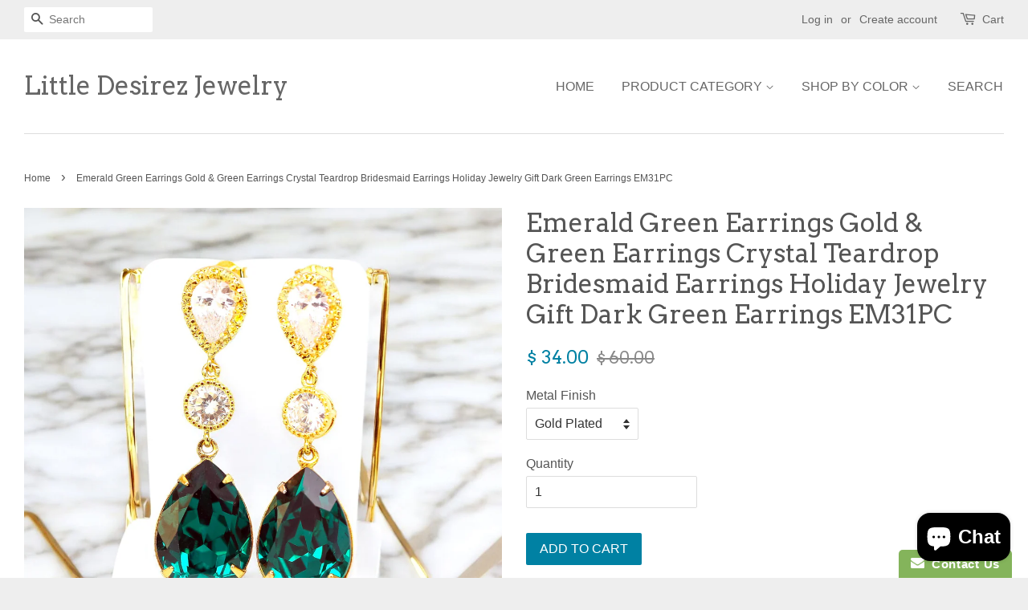

--- FILE ---
content_type: text/html; charset=utf-8
request_url: https://www.littledesirezjewelry.com/products/em-green-crystal-earrings
body_size: 20185
content:
<!doctype html>
<!--[if lt IE 7]><html class="no-js lt-ie9 lt-ie8 lt-ie7" lang="en"> <![endif]-->
<!--[if IE 7]><html class="no-js lt-ie9 lt-ie8" lang="en"> <![endif]-->
<!--[if IE 8]><html class="no-js lt-ie9" lang="en"> <![endif]-->
<!--[if IE 9 ]><html class="ie9 no-js"> <![endif]-->
<!--[if (gt IE 9)|!(IE)]><!--> <html class="no-js"> <!--<![endif]-->
<head>

  <!-- Basic page needs ================================================== -->
  <meta charset="utf-8">
  <meta http-equiv="X-UA-Compatible" content="IE=edge,chrome=1">

  

  <!-- Title and description ================================================== -->
  <title>
  Emerald Green Earrings Gold &amp; Green Earrings Crystal Teardrop Bridesma &ndash; Little Desirez Jewelry
  </title>

  
  <meta name="description" content="Elegant, feminine and very glamorous Emerald Earrings! Emerald is the May Birthstone color. Handmade item Length: about 1 3/4&quot; long (45 mm) from top of the ear wires to bottom of the crystals High quality genuine European (Austrian) crystals in Emerald Crystal Size- 18mm x 13mm Materials: Hypoallergenic, tarnish resist">
  

  <!-- Social meta ================================================== -->
  

  <meta property="og:type" content="product">
  <meta property="og:title" content="Emerald Green Earrings Gold &amp; Green Earrings  Crystal Teardrop Bridesmaid Earrings Holiday Jewelry Gift Dark Green Earrings EM31PC">
  <meta property="og:url" content="https://www.littledesirezjewelry.com/products/em-green-crystal-earrings">
  
  <meta property="og:image" content="http://www.littledesirezjewelry.com/cdn/shop/files/IMG_2729-001-1-Photoroom_grande.jpg?v=1724539559">
  <meta property="og:image:secure_url" content="https://www.littledesirezjewelry.com/cdn/shop/files/IMG_2729-001-1-Photoroom_grande.jpg?v=1724539559">
  
  <meta property="og:image" content="http://www.littledesirezjewelry.com/cdn/shop/files/IMG_2815-002-1_copy_copy_-Photoroom_3_grande.jpg?v=1724539560">
  <meta property="og:image:secure_url" content="https://www.littledesirezjewelry.com/cdn/shop/files/IMG_2815-002-1_copy_copy_-Photoroom_3_grande.jpg?v=1724539560">
  
  <meta property="og:image" content="http://www.littledesirezjewelry.com/cdn/shop/files/IMG_2815-002-1_copy_copy_copy_-Photoroom_b8dd8a21-119c-4496-9471-10a006f802ea_grande.jpg?v=1724539559">
  <meta property="og:image:secure_url" content="https://www.littledesirezjewelry.com/cdn/shop/files/IMG_2815-002-1_copy_copy_copy_-Photoroom_b8dd8a21-119c-4496-9471-10a006f802ea_grande.jpg?v=1724539559">
  
  <meta property="og:price:amount" content="34.00">
  <meta property="og:price:currency" content="USD">



  <meta property="og:description" content="Elegant, feminine and very glamorous Emerald Earrings! Emerald is the May Birthstone color. Handmade item Length: about 1 3/4&quot; long (45 mm) from top of the ear wires to bottom of the crystals High quality genuine European (Austrian) crystals in Emerald Crystal Size- 18mm x 13mm Materials: Hypoallergenic, tarnish resist">


<meta property="og:site_name" content="Little Desirez Jewelry">


  <meta name="twitter:card" content="summary">



  <meta name="twitter:title" content="Emerald Green Earrings Gold &amp; Green Earrings  Crystal Teardrop Bridesmaid Earrings Holiday Jewelry Gift Dark Green Earrings EM31PC">
  <meta name="twitter:description" content="Elegant, feminine and very glamorous Emerald Earrings! Emerald is the May Birthstone color.
Handmade item
Length: about 1 3/4&quot; long (45 mm) from top of the ear wires to bottom of the crystals


High q">
  <meta name="twitter:image" content="https://www.littledesirezjewelry.com/cdn/shop/files/IMG_2815-002-1_copy_copy_copy_-Photoroom_b8dd8a21-119c-4496-9471-10a006f802ea_large.jpg?v=1724539559">
  <meta name="twitter:image:width" content="480">
  <meta name="twitter:image:height" content="480">



  <!-- Helpers ================================================== -->
  <link rel="canonical" href="https://www.littledesirezjewelry.com/products/em-green-crystal-earrings">
  <meta name="viewport" content="width=device-width,initial-scale=1">
  <meta name="theme-color" content="#0081a3">

  <!-- CSS ================================================== -->
  <link href="//www.littledesirezjewelry.com/cdn/shop/t/16/assets/timber.scss.css?v=86399730117929007191763750824" rel="stylesheet" type="text/css" media="all" />
  <link href="//www.littledesirezjewelry.com/cdn/shop/t/16/assets/theme.scss.css?v=44492588128891068561763750824" rel="stylesheet" type="text/css" media="all" />

  

  
    
    
    <link href="//fonts.googleapis.com/css?family=Arvo:400" rel="stylesheet" type="text/css" media="all" />
  




  <!-- Header hook for plugins ================================================== -->
  <script>window.performance && window.performance.mark && window.performance.mark('shopify.content_for_header.start');</script><meta name="google-site-verification" content="Ha2KWyrA7kqKf3AI9LUz7EQZKtYOH7109I_5SlCtSDQ">
<meta id="shopify-digital-wallet" name="shopify-digital-wallet" content="/11179128/digital_wallets/dialog">
<meta name="shopify-checkout-api-token" content="2808086797b5d5440f7defc4bdd153e6">
<meta id="in-context-paypal-metadata" data-shop-id="11179128" data-venmo-supported="false" data-environment="production" data-locale="en_US" data-paypal-v4="true" data-currency="USD">
<link rel="alternate" type="application/json+oembed" href="https://www.littledesirezjewelry.com/products/em-green-crystal-earrings.oembed">
<script async="async" src="/checkouts/internal/preloads.js?locale=en-US"></script>
<link rel="preconnect" href="https://shop.app" crossorigin="anonymous">
<script async="async" src="https://shop.app/checkouts/internal/preloads.js?locale=en-US&shop_id=11179128" crossorigin="anonymous"></script>
<script id="shopify-features" type="application/json">{"accessToken":"2808086797b5d5440f7defc4bdd153e6","betas":["rich-media-storefront-analytics"],"domain":"www.littledesirezjewelry.com","predictiveSearch":true,"shopId":11179128,"locale":"en"}</script>
<script>var Shopify = Shopify || {};
Shopify.shop = "littledesirezjewelry.myshopify.com";
Shopify.locale = "en";
Shopify.currency = {"active":"USD","rate":"1.0"};
Shopify.country = "US";
Shopify.theme = {"name":"Minimal with Installments message","id":120618844263,"schema_name":null,"schema_version":null,"theme_store_id":380,"role":"main"};
Shopify.theme.handle = "null";
Shopify.theme.style = {"id":null,"handle":null};
Shopify.cdnHost = "www.littledesirezjewelry.com/cdn";
Shopify.routes = Shopify.routes || {};
Shopify.routes.root = "/";</script>
<script type="module">!function(o){(o.Shopify=o.Shopify||{}).modules=!0}(window);</script>
<script>!function(o){function n(){var o=[];function n(){o.push(Array.prototype.slice.apply(arguments))}return n.q=o,n}var t=o.Shopify=o.Shopify||{};t.loadFeatures=n(),t.autoloadFeatures=n()}(window);</script>
<script>
  window.ShopifyPay = window.ShopifyPay || {};
  window.ShopifyPay.apiHost = "shop.app\/pay";
  window.ShopifyPay.redirectState = null;
</script>
<script id="shop-js-analytics" type="application/json">{"pageType":"product"}</script>
<script defer="defer" async type="module" src="//www.littledesirezjewelry.com/cdn/shopifycloud/shop-js/modules/v2/client.init-shop-cart-sync_CG-L-Qzi.en.esm.js"></script>
<script defer="defer" async type="module" src="//www.littledesirezjewelry.com/cdn/shopifycloud/shop-js/modules/v2/chunk.common_B8yXDTDb.esm.js"></script>
<script type="module">
  await import("//www.littledesirezjewelry.com/cdn/shopifycloud/shop-js/modules/v2/client.init-shop-cart-sync_CG-L-Qzi.en.esm.js");
await import("//www.littledesirezjewelry.com/cdn/shopifycloud/shop-js/modules/v2/chunk.common_B8yXDTDb.esm.js");

  window.Shopify.SignInWithShop?.initShopCartSync?.({"fedCMEnabled":true,"windoidEnabled":true});

</script>
<script>
  window.Shopify = window.Shopify || {};
  if (!window.Shopify.featureAssets) window.Shopify.featureAssets = {};
  window.Shopify.featureAssets['shop-js'] = {"shop-cart-sync":["modules/v2/client.shop-cart-sync_C7TtgCZT.en.esm.js","modules/v2/chunk.common_B8yXDTDb.esm.js"],"shop-button":["modules/v2/client.shop-button_aOcg-RjH.en.esm.js","modules/v2/chunk.common_B8yXDTDb.esm.js"],"init-fed-cm":["modules/v2/client.init-fed-cm_DGh7x7ZX.en.esm.js","modules/v2/chunk.common_B8yXDTDb.esm.js"],"init-windoid":["modules/v2/client.init-windoid_C5PxDKWE.en.esm.js","modules/v2/chunk.common_B8yXDTDb.esm.js"],"init-shop-email-lookup-coordinator":["modules/v2/client.init-shop-email-lookup-coordinator_D-37GF_a.en.esm.js","modules/v2/chunk.common_B8yXDTDb.esm.js"],"shop-cash-offers":["modules/v2/client.shop-cash-offers_DkchToOx.en.esm.js","modules/v2/chunk.common_B8yXDTDb.esm.js","modules/v2/chunk.modal_dvVUSHam.esm.js"],"init-shop-cart-sync":["modules/v2/client.init-shop-cart-sync_CG-L-Qzi.en.esm.js","modules/v2/chunk.common_B8yXDTDb.esm.js"],"shop-toast-manager":["modules/v2/client.shop-toast-manager_BmSBWum3.en.esm.js","modules/v2/chunk.common_B8yXDTDb.esm.js"],"pay-button":["modules/v2/client.pay-button_Cw45D1uM.en.esm.js","modules/v2/chunk.common_B8yXDTDb.esm.js"],"avatar":["modules/v2/client.avatar_BTnouDA3.en.esm.js"],"shop-login-button":["modules/v2/client.shop-login-button_DrVPCwAQ.en.esm.js","modules/v2/chunk.common_B8yXDTDb.esm.js","modules/v2/chunk.modal_dvVUSHam.esm.js"],"init-customer-accounts":["modules/v2/client.init-customer-accounts_BNYsaOzg.en.esm.js","modules/v2/client.shop-login-button_DrVPCwAQ.en.esm.js","modules/v2/chunk.common_B8yXDTDb.esm.js","modules/v2/chunk.modal_dvVUSHam.esm.js"],"init-customer-accounts-sign-up":["modules/v2/client.init-customer-accounts-sign-up_pIEGEpjr.en.esm.js","modules/v2/client.shop-login-button_DrVPCwAQ.en.esm.js","modules/v2/chunk.common_B8yXDTDb.esm.js","modules/v2/chunk.modal_dvVUSHam.esm.js"],"init-shop-for-new-customer-accounts":["modules/v2/client.init-shop-for-new-customer-accounts_BIu2e6le.en.esm.js","modules/v2/client.shop-login-button_DrVPCwAQ.en.esm.js","modules/v2/chunk.common_B8yXDTDb.esm.js","modules/v2/chunk.modal_dvVUSHam.esm.js"],"shop-follow-button":["modules/v2/client.shop-follow-button_B6YY9G4U.en.esm.js","modules/v2/chunk.common_B8yXDTDb.esm.js","modules/v2/chunk.modal_dvVUSHam.esm.js"],"lead-capture":["modules/v2/client.lead-capture_o2hOda6W.en.esm.js","modules/v2/chunk.common_B8yXDTDb.esm.js","modules/v2/chunk.modal_dvVUSHam.esm.js"],"checkout-modal":["modules/v2/client.checkout-modal_NoX7b1qq.en.esm.js","modules/v2/chunk.common_B8yXDTDb.esm.js","modules/v2/chunk.modal_dvVUSHam.esm.js"],"shop-login":["modules/v2/client.shop-login_DA8-MZ-E.en.esm.js","modules/v2/chunk.common_B8yXDTDb.esm.js","modules/v2/chunk.modal_dvVUSHam.esm.js"],"payment-terms":["modules/v2/client.payment-terms_BFsudFhJ.en.esm.js","modules/v2/chunk.common_B8yXDTDb.esm.js","modules/v2/chunk.modal_dvVUSHam.esm.js"]};
</script>
<script>(function() {
  var isLoaded = false;
  function asyncLoad() {
    if (isLoaded) return;
    isLoaded = true;
    var urls = ["https:\/\/www.improvedcontactform.com\/icf.js?shop=littledesirezjewelry.myshopify.com","https:\/\/cdn.shopify.com\/s\/files\/1\/1117\/9128\/t\/11\/assets\/sca-qv-scripts-noconfig.js?v=1612028268\u0026shop=littledesirezjewelry.myshopify.com","https:\/\/cdn.recovermycart.com\/scripts\/keepcart\/CartJS.min.js?shop=littledesirezjewelry.myshopify.com\u0026shop=littledesirezjewelry.myshopify.com","https:\/\/cks3.amplifiedcdn.com\/ckjs.production.min.js?unique_id=littledesirezjewelry.myshopify.com\u0026shop=littledesirezjewelry.myshopify.com","https:\/\/ccjs.amplifiedcdn.com\/ccjs.umd.js?unique_id=littledesirezjewelry.myshopify.com\u0026shop=littledesirezjewelry.myshopify.com","https:\/\/cdn.hextom.com\/js\/quickannouncementbar.js?shop=littledesirezjewelry.myshopify.com","https:\/\/cdn.hextom.com\/js\/freeshippingbar.js?shop=littledesirezjewelry.myshopify.com"];
    for (var i = 0; i < urls.length; i++) {
      var s = document.createElement('script');
      s.type = 'text/javascript';
      s.async = true;
      s.src = urls[i];
      var x = document.getElementsByTagName('script')[0];
      x.parentNode.insertBefore(s, x);
    }
  };
  if(window.attachEvent) {
    window.attachEvent('onload', asyncLoad);
  } else {
    window.addEventListener('load', asyncLoad, false);
  }
})();</script>
<script id="__st">var __st={"a":11179128,"offset":-18000,"reqid":"29421565-a5fe-4c91-8915-15b360e073cd-1767812228","pageurl":"www.littledesirezjewelry.com\/products\/em-green-crystal-earrings","u":"7a230ebcf1c9","p":"product","rtyp":"product","rid":10049146638};</script>
<script>window.ShopifyPaypalV4VisibilityTracking = true;</script>
<script id="captcha-bootstrap">!function(){'use strict';const t='contact',e='account',n='new_comment',o=[[t,t],['blogs',n],['comments',n],[t,'customer']],c=[[e,'customer_login'],[e,'guest_login'],[e,'recover_customer_password'],[e,'create_customer']],r=t=>t.map((([t,e])=>`form[action*='/${t}']:not([data-nocaptcha='true']) input[name='form_type'][value='${e}']`)).join(','),a=t=>()=>t?[...document.querySelectorAll(t)].map((t=>t.form)):[];function s(){const t=[...o],e=r(t);return a(e)}const i='password',u='form_key',d=['recaptcha-v3-token','g-recaptcha-response','h-captcha-response',i],f=()=>{try{return window.sessionStorage}catch{return}},m='__shopify_v',_=t=>t.elements[u];function p(t,e,n=!1){try{const o=window.sessionStorage,c=JSON.parse(o.getItem(e)),{data:r}=function(t){const{data:e,action:n}=t;return t[m]||n?{data:e,action:n}:{data:t,action:n}}(c);for(const[e,n]of Object.entries(r))t.elements[e]&&(t.elements[e].value=n);n&&o.removeItem(e)}catch(o){console.error('form repopulation failed',{error:o})}}const l='form_type',E='cptcha';function T(t){t.dataset[E]=!0}const w=window,h=w.document,L='Shopify',v='ce_forms',y='captcha';let A=!1;((t,e)=>{const n=(g='f06e6c50-85a8-45c8-87d0-21a2b65856fe',I='https://cdn.shopify.com/shopifycloud/storefront-forms-hcaptcha/ce_storefront_forms_captcha_hcaptcha.v1.5.2.iife.js',D={infoText:'Protected by hCaptcha',privacyText:'Privacy',termsText:'Terms'},(t,e,n)=>{const o=w[L][v],c=o.bindForm;if(c)return c(t,g,e,D).then(n);var r;o.q.push([[t,g,e,D],n]),r=I,A||(h.body.append(Object.assign(h.createElement('script'),{id:'captcha-provider',async:!0,src:r})),A=!0)});var g,I,D;w[L]=w[L]||{},w[L][v]=w[L][v]||{},w[L][v].q=[],w[L][y]=w[L][y]||{},w[L][y].protect=function(t,e){n(t,void 0,e),T(t)},Object.freeze(w[L][y]),function(t,e,n,w,h,L){const[v,y,A,g]=function(t,e,n){const i=e?o:[],u=t?c:[],d=[...i,...u],f=r(d),m=r(i),_=r(d.filter((([t,e])=>n.includes(e))));return[a(f),a(m),a(_),s()]}(w,h,L),I=t=>{const e=t.target;return e instanceof HTMLFormElement?e:e&&e.form},D=t=>v().includes(t);t.addEventListener('submit',(t=>{const e=I(t);if(!e)return;const n=D(e)&&!e.dataset.hcaptchaBound&&!e.dataset.recaptchaBound,o=_(e),c=g().includes(e)&&(!o||!o.value);(n||c)&&t.preventDefault(),c&&!n&&(function(t){try{if(!f())return;!function(t){const e=f();if(!e)return;const n=_(t);if(!n)return;const o=n.value;o&&e.removeItem(o)}(t);const e=Array.from(Array(32),(()=>Math.random().toString(36)[2])).join('');!function(t,e){_(t)||t.append(Object.assign(document.createElement('input'),{type:'hidden',name:u})),t.elements[u].value=e}(t,e),function(t,e){const n=f();if(!n)return;const o=[...t.querySelectorAll(`input[type='${i}']`)].map((({name:t})=>t)),c=[...d,...o],r={};for(const[a,s]of new FormData(t).entries())c.includes(a)||(r[a]=s);n.setItem(e,JSON.stringify({[m]:1,action:t.action,data:r}))}(t,e)}catch(e){console.error('failed to persist form',e)}}(e),e.submit())}));const S=(t,e)=>{t&&!t.dataset[E]&&(n(t,e.some((e=>e===t))),T(t))};for(const o of['focusin','change'])t.addEventListener(o,(t=>{const e=I(t);D(e)&&S(e,y())}));const B=e.get('form_key'),M=e.get(l),P=B&&M;t.addEventListener('DOMContentLoaded',(()=>{const t=y();if(P)for(const e of t)e.elements[l].value===M&&p(e,B);[...new Set([...A(),...v().filter((t=>'true'===t.dataset.shopifyCaptcha))])].forEach((e=>S(e,t)))}))}(h,new URLSearchParams(w.location.search),n,t,e,['guest_login'])})(!0,!0)}();</script>
<script integrity="sha256-4kQ18oKyAcykRKYeNunJcIwy7WH5gtpwJnB7kiuLZ1E=" data-source-attribution="shopify.loadfeatures" defer="defer" src="//www.littledesirezjewelry.com/cdn/shopifycloud/storefront/assets/storefront/load_feature-a0a9edcb.js" crossorigin="anonymous"></script>
<script crossorigin="anonymous" defer="defer" src="//www.littledesirezjewelry.com/cdn/shopifycloud/storefront/assets/shopify_pay/storefront-65b4c6d7.js?v=20250812"></script>
<script data-source-attribution="shopify.dynamic_checkout.dynamic.init">var Shopify=Shopify||{};Shopify.PaymentButton=Shopify.PaymentButton||{isStorefrontPortableWallets:!0,init:function(){window.Shopify.PaymentButton.init=function(){};var t=document.createElement("script");t.src="https://www.littledesirezjewelry.com/cdn/shopifycloud/portable-wallets/latest/portable-wallets.en.js",t.type="module",document.head.appendChild(t)}};
</script>
<script data-source-attribution="shopify.dynamic_checkout.buyer_consent">
  function portableWalletsHideBuyerConsent(e){var t=document.getElementById("shopify-buyer-consent"),n=document.getElementById("shopify-subscription-policy-button");t&&n&&(t.classList.add("hidden"),t.setAttribute("aria-hidden","true"),n.removeEventListener("click",e))}function portableWalletsShowBuyerConsent(e){var t=document.getElementById("shopify-buyer-consent"),n=document.getElementById("shopify-subscription-policy-button");t&&n&&(t.classList.remove("hidden"),t.removeAttribute("aria-hidden"),n.addEventListener("click",e))}window.Shopify?.PaymentButton&&(window.Shopify.PaymentButton.hideBuyerConsent=portableWalletsHideBuyerConsent,window.Shopify.PaymentButton.showBuyerConsent=portableWalletsShowBuyerConsent);
</script>
<script data-source-attribution="shopify.dynamic_checkout.cart.bootstrap">document.addEventListener("DOMContentLoaded",(function(){function t(){return document.querySelector("shopify-accelerated-checkout-cart, shopify-accelerated-checkout")}if(t())Shopify.PaymentButton.init();else{new MutationObserver((function(e,n){t()&&(Shopify.PaymentButton.init(),n.disconnect())})).observe(document.body,{childList:!0,subtree:!0})}}));
</script>
<link id="shopify-accelerated-checkout-styles" rel="stylesheet" media="screen" href="https://www.littledesirezjewelry.com/cdn/shopifycloud/portable-wallets/latest/accelerated-checkout-backwards-compat.css" crossorigin="anonymous">
<style id="shopify-accelerated-checkout-cart">
        #shopify-buyer-consent {
  margin-top: 1em;
  display: inline-block;
  width: 100%;
}

#shopify-buyer-consent.hidden {
  display: none;
}

#shopify-subscription-policy-button {
  background: none;
  border: none;
  padding: 0;
  text-decoration: underline;
  font-size: inherit;
  cursor: pointer;
}

#shopify-subscription-policy-button::before {
  box-shadow: none;
}

      </style>

<script>window.performance && window.performance.mark && window.performance.mark('shopify.content_for_header.end');</script>

  

<!--[if lt IE 9]>
<script src="//cdnjs.cloudflare.com/ajax/libs/html5shiv/3.7.2/html5shiv.min.js" type="text/javascript"></script>
<script src="//www.littledesirezjewelry.com/cdn/shop/t/16/assets/respond.min.js?v=52248677837542619231632865042" type="text/javascript"></script>
<link href="//www.littledesirezjewelry.com/cdn/shop/t/16/assets/respond-proxy.html" id="respond-proxy" rel="respond-proxy" />
<link href="//www.littledesirezjewelry.com/search?q=31cafd78890a8269fae65b3192efeb91" id="respond-redirect" rel="respond-redirect" />
<script src="//www.littledesirezjewelry.com/search?q=31cafd78890a8269fae65b3192efeb91" type="text/javascript"></script>
<![endif]-->



  <script src="//ajax.googleapis.com/ajax/libs/jquery/1.11.0/jquery.min.js" type="text/javascript"></script>
  <script src="//www.littledesirezjewelry.com/cdn/shop/t/16/assets/modernizr.min.js?v=26620055551102246001632865038" type="text/javascript"></script>

  
  

<link rel="stylesheet" href="//www.littledesirezjewelry.com/cdn/shop/t/16/assets/sca-quick-view.css?v=127443948230706355921632865043">
<link rel="stylesheet" href="//www.littledesirezjewelry.com/cdn/shop/t/16/assets/sca-jquery.fancybox.css?v=50433719388693846841632865043">

<script src="//www.littledesirezjewelry.com/cdn/shopifycloud/storefront/assets/themes_support/option_selection-b017cd28.js" type="text/javascript"></script>

 




















<!-- BeginConsistentCartAddon -->  <script>    Shopify.customer_logged_in = false ;  Shopify.customer_email = "" ;  Shopify.log_uuids = true;    </script>  <!-- EndConsistentCartAddon -->
<script src="https://cdn.shopify.com/extensions/7bc9bb47-adfa-4267-963e-cadee5096caf/inbox-1252/assets/inbox-chat-loader.js" type="text/javascript" defer="defer"></script>
<link href="https://monorail-edge.shopifysvc.com" rel="dns-prefetch">
<script>(function(){if ("sendBeacon" in navigator && "performance" in window) {try {var session_token_from_headers = performance.getEntriesByType('navigation')[0].serverTiming.find(x => x.name == '_s').description;} catch {var session_token_from_headers = undefined;}var session_cookie_matches = document.cookie.match(/_shopify_s=([^;]*)/);var session_token_from_cookie = session_cookie_matches && session_cookie_matches.length === 2 ? session_cookie_matches[1] : "";var session_token = session_token_from_headers || session_token_from_cookie || "";function handle_abandonment_event(e) {var entries = performance.getEntries().filter(function(entry) {return /monorail-edge.shopifysvc.com/.test(entry.name);});if (!window.abandonment_tracked && entries.length === 0) {window.abandonment_tracked = true;var currentMs = Date.now();var navigation_start = performance.timing.navigationStart;var payload = {shop_id: 11179128,url: window.location.href,navigation_start,duration: currentMs - navigation_start,session_token,page_type: "product"};window.navigator.sendBeacon("https://monorail-edge.shopifysvc.com/v1/produce", JSON.stringify({schema_id: "online_store_buyer_site_abandonment/1.1",payload: payload,metadata: {event_created_at_ms: currentMs,event_sent_at_ms: currentMs}}));}}window.addEventListener('pagehide', handle_abandonment_event);}}());</script>
<script id="web-pixels-manager-setup">(function e(e,d,r,n,o){if(void 0===o&&(o={}),!Boolean(null===(a=null===(i=window.Shopify)||void 0===i?void 0:i.analytics)||void 0===a?void 0:a.replayQueue)){var i,a;window.Shopify=window.Shopify||{};var t=window.Shopify;t.analytics=t.analytics||{};var s=t.analytics;s.replayQueue=[],s.publish=function(e,d,r){return s.replayQueue.push([e,d,r]),!0};try{self.performance.mark("wpm:start")}catch(e){}var l=function(){var e={modern:/Edge?\/(1{2}[4-9]|1[2-9]\d|[2-9]\d{2}|\d{4,})\.\d+(\.\d+|)|Firefox\/(1{2}[4-9]|1[2-9]\d|[2-9]\d{2}|\d{4,})\.\d+(\.\d+|)|Chrom(ium|e)\/(9{2}|\d{3,})\.\d+(\.\d+|)|(Maci|X1{2}).+ Version\/(15\.\d+|(1[6-9]|[2-9]\d|\d{3,})\.\d+)([,.]\d+|)( \(\w+\)|)( Mobile\/\w+|) Safari\/|Chrome.+OPR\/(9{2}|\d{3,})\.\d+\.\d+|(CPU[ +]OS|iPhone[ +]OS|CPU[ +]iPhone|CPU IPhone OS|CPU iPad OS)[ +]+(15[._]\d+|(1[6-9]|[2-9]\d|\d{3,})[._]\d+)([._]\d+|)|Android:?[ /-](13[3-9]|1[4-9]\d|[2-9]\d{2}|\d{4,})(\.\d+|)(\.\d+|)|Android.+Firefox\/(13[5-9]|1[4-9]\d|[2-9]\d{2}|\d{4,})\.\d+(\.\d+|)|Android.+Chrom(ium|e)\/(13[3-9]|1[4-9]\d|[2-9]\d{2}|\d{4,})\.\d+(\.\d+|)|SamsungBrowser\/([2-9]\d|\d{3,})\.\d+/,legacy:/Edge?\/(1[6-9]|[2-9]\d|\d{3,})\.\d+(\.\d+|)|Firefox\/(5[4-9]|[6-9]\d|\d{3,})\.\d+(\.\d+|)|Chrom(ium|e)\/(5[1-9]|[6-9]\d|\d{3,})\.\d+(\.\d+|)([\d.]+$|.*Safari\/(?![\d.]+ Edge\/[\d.]+$))|(Maci|X1{2}).+ Version\/(10\.\d+|(1[1-9]|[2-9]\d|\d{3,})\.\d+)([,.]\d+|)( \(\w+\)|)( Mobile\/\w+|) Safari\/|Chrome.+OPR\/(3[89]|[4-9]\d|\d{3,})\.\d+\.\d+|(CPU[ +]OS|iPhone[ +]OS|CPU[ +]iPhone|CPU IPhone OS|CPU iPad OS)[ +]+(10[._]\d+|(1[1-9]|[2-9]\d|\d{3,})[._]\d+)([._]\d+|)|Android:?[ /-](13[3-9]|1[4-9]\d|[2-9]\d{2}|\d{4,})(\.\d+|)(\.\d+|)|Mobile Safari.+OPR\/([89]\d|\d{3,})\.\d+\.\d+|Android.+Firefox\/(13[5-9]|1[4-9]\d|[2-9]\d{2}|\d{4,})\.\d+(\.\d+|)|Android.+Chrom(ium|e)\/(13[3-9]|1[4-9]\d|[2-9]\d{2}|\d{4,})\.\d+(\.\d+|)|Android.+(UC? ?Browser|UCWEB|U3)[ /]?(15\.([5-9]|\d{2,})|(1[6-9]|[2-9]\d|\d{3,})\.\d+)\.\d+|SamsungBrowser\/(5\.\d+|([6-9]|\d{2,})\.\d+)|Android.+MQ{2}Browser\/(14(\.(9|\d{2,})|)|(1[5-9]|[2-9]\d|\d{3,})(\.\d+|))(\.\d+|)|K[Aa][Ii]OS\/(3\.\d+|([4-9]|\d{2,})\.\d+)(\.\d+|)/},d=e.modern,r=e.legacy,n=navigator.userAgent;return n.match(d)?"modern":n.match(r)?"legacy":"unknown"}(),u="modern"===l?"modern":"legacy",c=(null!=n?n:{modern:"",legacy:""})[u],f=function(e){return[e.baseUrl,"/wpm","/b",e.hashVersion,"modern"===e.buildTarget?"m":"l",".js"].join("")}({baseUrl:d,hashVersion:r,buildTarget:u}),m=function(e){var d=e.version,r=e.bundleTarget,n=e.surface,o=e.pageUrl,i=e.monorailEndpoint;return{emit:function(e){var a=e.status,t=e.errorMsg,s=(new Date).getTime(),l=JSON.stringify({metadata:{event_sent_at_ms:s},events:[{schema_id:"web_pixels_manager_load/3.1",payload:{version:d,bundle_target:r,page_url:o,status:a,surface:n,error_msg:t},metadata:{event_created_at_ms:s}}]});if(!i)return console&&console.warn&&console.warn("[Web Pixels Manager] No Monorail endpoint provided, skipping logging."),!1;try{return self.navigator.sendBeacon.bind(self.navigator)(i,l)}catch(e){}var u=new XMLHttpRequest;try{return u.open("POST",i,!0),u.setRequestHeader("Content-Type","text/plain"),u.send(l),!0}catch(e){return console&&console.warn&&console.warn("[Web Pixels Manager] Got an unhandled error while logging to Monorail."),!1}}}}({version:r,bundleTarget:l,surface:e.surface,pageUrl:self.location.href,monorailEndpoint:e.monorailEndpoint});try{o.browserTarget=l,function(e){var d=e.src,r=e.async,n=void 0===r||r,o=e.onload,i=e.onerror,a=e.sri,t=e.scriptDataAttributes,s=void 0===t?{}:t,l=document.createElement("script"),u=document.querySelector("head"),c=document.querySelector("body");if(l.async=n,l.src=d,a&&(l.integrity=a,l.crossOrigin="anonymous"),s)for(var f in s)if(Object.prototype.hasOwnProperty.call(s,f))try{l.dataset[f]=s[f]}catch(e){}if(o&&l.addEventListener("load",o),i&&l.addEventListener("error",i),u)u.appendChild(l);else{if(!c)throw new Error("Did not find a head or body element to append the script");c.appendChild(l)}}({src:f,async:!0,onload:function(){if(!function(){var e,d;return Boolean(null===(d=null===(e=window.Shopify)||void 0===e?void 0:e.analytics)||void 0===d?void 0:d.initialized)}()){var d=window.webPixelsManager.init(e)||void 0;if(d){var r=window.Shopify.analytics;r.replayQueue.forEach((function(e){var r=e[0],n=e[1],o=e[2];d.publishCustomEvent(r,n,o)})),r.replayQueue=[],r.publish=d.publishCustomEvent,r.visitor=d.visitor,r.initialized=!0}}},onerror:function(){return m.emit({status:"failed",errorMsg:"".concat(f," has failed to load")})},sri:function(e){var d=/^sha384-[A-Za-z0-9+/=]+$/;return"string"==typeof e&&d.test(e)}(c)?c:"",scriptDataAttributes:o}),m.emit({status:"loading"})}catch(e){m.emit({status:"failed",errorMsg:(null==e?void 0:e.message)||"Unknown error"})}}})({shopId: 11179128,storefrontBaseUrl: "https://www.littledesirezjewelry.com",extensionsBaseUrl: "https://extensions.shopifycdn.com/cdn/shopifycloud/web-pixels-manager",monorailEndpoint: "https://monorail-edge.shopifysvc.com/unstable/produce_batch",surface: "storefront-renderer",enabledBetaFlags: ["2dca8a86","a0d5f9d2"],webPixelsConfigList: [{"id":"1120338211","configuration":"{\"tagID\":\"2613055298780\"}","eventPayloadVersion":"v1","runtimeContext":"STRICT","scriptVersion":"18031546ee651571ed29edbe71a3550b","type":"APP","apiClientId":3009811,"privacyPurposes":["ANALYTICS","MARKETING","SALE_OF_DATA"],"dataSharingAdjustments":{"protectedCustomerApprovalScopes":["read_customer_address","read_customer_email","read_customer_name","read_customer_personal_data","read_customer_phone"]}},{"id":"138805539","eventPayloadVersion":"v1","runtimeContext":"LAX","scriptVersion":"1","type":"CUSTOM","privacyPurposes":["ANALYTICS"],"name":"Google Analytics tag (migrated)"},{"id":"shopify-app-pixel","configuration":"{}","eventPayloadVersion":"v1","runtimeContext":"STRICT","scriptVersion":"0450","apiClientId":"shopify-pixel","type":"APP","privacyPurposes":["ANALYTICS","MARKETING"]},{"id":"shopify-custom-pixel","eventPayloadVersion":"v1","runtimeContext":"LAX","scriptVersion":"0450","apiClientId":"shopify-pixel","type":"CUSTOM","privacyPurposes":["ANALYTICS","MARKETING"]}],isMerchantRequest: false,initData: {"shop":{"name":"Little Desirez Jewelry","paymentSettings":{"currencyCode":"USD"},"myshopifyDomain":"littledesirezjewelry.myshopify.com","countryCode":"US","storefrontUrl":"https:\/\/www.littledesirezjewelry.com"},"customer":null,"cart":null,"checkout":null,"productVariants":[{"price":{"amount":34.0,"currencyCode":"USD"},"product":{"title":"Emerald Green Earrings Gold \u0026 Green Earrings  Crystal Teardrop Bridesmaid Earrings Holiday Jewelry Gift Dark Green Earrings EM31PC","vendor":"Little Desirez Jewelry","id":"10049146638","untranslatedTitle":"Emerald Green Earrings Gold \u0026 Green Earrings  Crystal Teardrop Bridesmaid Earrings Holiday Jewelry Gift Dark Green Earrings EM31PC","url":"\/products\/em-green-crystal-earrings","type":"Earrings"},"id":"37191562830","image":{"src":"\/\/www.littledesirezjewelry.com\/cdn\/shop\/files\/IMG_2815-002-1_copy_copy_copy_-Photoroom_b8dd8a21-119c-4496-9471-10a006f802ea.jpg?v=1724539559"},"sku":"EM-31-PC","title":"Gold Plated","untranslatedTitle":"Gold Plated"},{"price":{"amount":34.0,"currencyCode":"USD"},"product":{"title":"Emerald Green Earrings Gold \u0026 Green Earrings  Crystal Teardrop Bridesmaid Earrings Holiday Jewelry Gift Dark Green Earrings EM31PC","vendor":"Little Desirez Jewelry","id":"10049146638","untranslatedTitle":"Emerald Green Earrings Gold \u0026 Green Earrings  Crystal Teardrop Bridesmaid Earrings Holiday Jewelry Gift Dark Green Earrings EM31PC","url":"\/products\/em-green-crystal-earrings","type":"Earrings"},"id":"37191562894","image":{"src":"\/\/www.littledesirezjewelry.com\/cdn\/shop\/files\/IMG_2815-002-1_copy_copy_copy_-Photoroom_b8dd8a21-119c-4496-9471-10a006f802ea.jpg?v=1724539559"},"sku":"EM-31-PC","title":"Sterling Silver","untranslatedTitle":"Sterling Silver"}],"purchasingCompany":null},},"https://www.littledesirezjewelry.com/cdn","7cecd0b6w90c54c6cpe92089d5m57a67346",{"modern":"","legacy":""},{"shopId":"11179128","storefrontBaseUrl":"https:\/\/www.littledesirezjewelry.com","extensionBaseUrl":"https:\/\/extensions.shopifycdn.com\/cdn\/shopifycloud\/web-pixels-manager","surface":"storefront-renderer","enabledBetaFlags":"[\"2dca8a86\", \"a0d5f9d2\"]","isMerchantRequest":"false","hashVersion":"7cecd0b6w90c54c6cpe92089d5m57a67346","publish":"custom","events":"[[\"page_viewed\",{}],[\"product_viewed\",{\"productVariant\":{\"price\":{\"amount\":34.0,\"currencyCode\":\"USD\"},\"product\":{\"title\":\"Emerald Green Earrings Gold \u0026 Green Earrings  Crystal Teardrop Bridesmaid Earrings Holiday Jewelry Gift Dark Green Earrings EM31PC\",\"vendor\":\"Little Desirez Jewelry\",\"id\":\"10049146638\",\"untranslatedTitle\":\"Emerald Green Earrings Gold \u0026 Green Earrings  Crystal Teardrop Bridesmaid Earrings Holiday Jewelry Gift Dark Green Earrings EM31PC\",\"url\":\"\/products\/em-green-crystal-earrings\",\"type\":\"Earrings\"},\"id\":\"37191562830\",\"image\":{\"src\":\"\/\/www.littledesirezjewelry.com\/cdn\/shop\/files\/IMG_2815-002-1_copy_copy_copy_-Photoroom_b8dd8a21-119c-4496-9471-10a006f802ea.jpg?v=1724539559\"},\"sku\":\"EM-31-PC\",\"title\":\"Gold Plated\",\"untranslatedTitle\":\"Gold Plated\"}}]]"});</script><script>
  window.ShopifyAnalytics = window.ShopifyAnalytics || {};
  window.ShopifyAnalytics.meta = window.ShopifyAnalytics.meta || {};
  window.ShopifyAnalytics.meta.currency = 'USD';
  var meta = {"product":{"id":10049146638,"gid":"gid:\/\/shopify\/Product\/10049146638","vendor":"Little Desirez Jewelry","type":"Earrings","handle":"em-green-crystal-earrings","variants":[{"id":37191562830,"price":3400,"name":"Emerald Green Earrings Gold \u0026 Green Earrings  Crystal Teardrop Bridesmaid Earrings Holiday Jewelry Gift Dark Green Earrings EM31PC - Gold Plated","public_title":"Gold Plated","sku":"EM-31-PC"},{"id":37191562894,"price":3400,"name":"Emerald Green Earrings Gold \u0026 Green Earrings  Crystal Teardrop Bridesmaid Earrings Holiday Jewelry Gift Dark Green Earrings EM31PC - Sterling Silver","public_title":"Sterling Silver","sku":"EM-31-PC"}],"remote":false},"page":{"pageType":"product","resourceType":"product","resourceId":10049146638,"requestId":"29421565-a5fe-4c91-8915-15b360e073cd-1767812228"}};
  for (var attr in meta) {
    window.ShopifyAnalytics.meta[attr] = meta[attr];
  }
</script>
<script class="analytics">
  (function () {
    var customDocumentWrite = function(content) {
      var jquery = null;

      if (window.jQuery) {
        jquery = window.jQuery;
      } else if (window.Checkout && window.Checkout.$) {
        jquery = window.Checkout.$;
      }

      if (jquery) {
        jquery('body').append(content);
      }
    };

    var hasLoggedConversion = function(token) {
      if (token) {
        return document.cookie.indexOf('loggedConversion=' + token) !== -1;
      }
      return false;
    }

    var setCookieIfConversion = function(token) {
      if (token) {
        var twoMonthsFromNow = new Date(Date.now());
        twoMonthsFromNow.setMonth(twoMonthsFromNow.getMonth() + 2);

        document.cookie = 'loggedConversion=' + token + '; expires=' + twoMonthsFromNow;
      }
    }

    var trekkie = window.ShopifyAnalytics.lib = window.trekkie = window.trekkie || [];
    if (trekkie.integrations) {
      return;
    }
    trekkie.methods = [
      'identify',
      'page',
      'ready',
      'track',
      'trackForm',
      'trackLink'
    ];
    trekkie.factory = function(method) {
      return function() {
        var args = Array.prototype.slice.call(arguments);
        args.unshift(method);
        trekkie.push(args);
        return trekkie;
      };
    };
    for (var i = 0; i < trekkie.methods.length; i++) {
      var key = trekkie.methods[i];
      trekkie[key] = trekkie.factory(key);
    }
    trekkie.load = function(config) {
      trekkie.config = config || {};
      trekkie.config.initialDocumentCookie = document.cookie;
      var first = document.getElementsByTagName('script')[0];
      var script = document.createElement('script');
      script.type = 'text/javascript';
      script.onerror = function(e) {
        var scriptFallback = document.createElement('script');
        scriptFallback.type = 'text/javascript';
        scriptFallback.onerror = function(error) {
                var Monorail = {
      produce: function produce(monorailDomain, schemaId, payload) {
        var currentMs = new Date().getTime();
        var event = {
          schema_id: schemaId,
          payload: payload,
          metadata: {
            event_created_at_ms: currentMs,
            event_sent_at_ms: currentMs
          }
        };
        return Monorail.sendRequest("https://" + monorailDomain + "/v1/produce", JSON.stringify(event));
      },
      sendRequest: function sendRequest(endpointUrl, payload) {
        // Try the sendBeacon API
        if (window && window.navigator && typeof window.navigator.sendBeacon === 'function' && typeof window.Blob === 'function' && !Monorail.isIos12()) {
          var blobData = new window.Blob([payload], {
            type: 'text/plain'
          });

          if (window.navigator.sendBeacon(endpointUrl, blobData)) {
            return true;
          } // sendBeacon was not successful

        } // XHR beacon

        var xhr = new XMLHttpRequest();

        try {
          xhr.open('POST', endpointUrl);
          xhr.setRequestHeader('Content-Type', 'text/plain');
          xhr.send(payload);
        } catch (e) {
          console.log(e);
        }

        return false;
      },
      isIos12: function isIos12() {
        return window.navigator.userAgent.lastIndexOf('iPhone; CPU iPhone OS 12_') !== -1 || window.navigator.userAgent.lastIndexOf('iPad; CPU OS 12_') !== -1;
      }
    };
    Monorail.produce('monorail-edge.shopifysvc.com',
      'trekkie_storefront_load_errors/1.1',
      {shop_id: 11179128,
      theme_id: 120618844263,
      app_name: "storefront",
      context_url: window.location.href,
      source_url: "//www.littledesirezjewelry.com/cdn/s/trekkie.storefront.f147c1e4d549b37a06778fe065e689864aedea98.min.js"});

        };
        scriptFallback.async = true;
        scriptFallback.src = '//www.littledesirezjewelry.com/cdn/s/trekkie.storefront.f147c1e4d549b37a06778fe065e689864aedea98.min.js';
        first.parentNode.insertBefore(scriptFallback, first);
      };
      script.async = true;
      script.src = '//www.littledesirezjewelry.com/cdn/s/trekkie.storefront.f147c1e4d549b37a06778fe065e689864aedea98.min.js';
      first.parentNode.insertBefore(script, first);
    };
    trekkie.load(
      {"Trekkie":{"appName":"storefront","development":false,"defaultAttributes":{"shopId":11179128,"isMerchantRequest":null,"themeId":120618844263,"themeCityHash":"9347716040375830135","contentLanguage":"en","currency":"USD","eventMetadataId":"22b6fc6c-69c2-4dfd-b579-a0c20824e2c5"},"isServerSideCookieWritingEnabled":true,"monorailRegion":"shop_domain","enabledBetaFlags":["65f19447"]},"Session Attribution":{},"S2S":{"facebookCapiEnabled":false,"source":"trekkie-storefront-renderer","apiClientId":580111}}
    );

    var loaded = false;
    trekkie.ready(function() {
      if (loaded) return;
      loaded = true;

      window.ShopifyAnalytics.lib = window.trekkie;

      var originalDocumentWrite = document.write;
      document.write = customDocumentWrite;
      try { window.ShopifyAnalytics.merchantGoogleAnalytics.call(this); } catch(error) {};
      document.write = originalDocumentWrite;

      window.ShopifyAnalytics.lib.page(null,{"pageType":"product","resourceType":"product","resourceId":10049146638,"requestId":"29421565-a5fe-4c91-8915-15b360e073cd-1767812228","shopifyEmitted":true});

      var match = window.location.pathname.match(/checkouts\/(.+)\/(thank_you|post_purchase)/)
      var token = match? match[1]: undefined;
      if (!hasLoggedConversion(token)) {
        setCookieIfConversion(token);
        window.ShopifyAnalytics.lib.track("Viewed Product",{"currency":"USD","variantId":37191562830,"productId":10049146638,"productGid":"gid:\/\/shopify\/Product\/10049146638","name":"Emerald Green Earrings Gold \u0026 Green Earrings  Crystal Teardrop Bridesmaid Earrings Holiday Jewelry Gift Dark Green Earrings EM31PC - Gold Plated","price":"34.00","sku":"EM-31-PC","brand":"Little Desirez Jewelry","variant":"Gold Plated","category":"Earrings","nonInteraction":true,"remote":false},undefined,undefined,{"shopifyEmitted":true});
      window.ShopifyAnalytics.lib.track("monorail:\/\/trekkie_storefront_viewed_product\/1.1",{"currency":"USD","variantId":37191562830,"productId":10049146638,"productGid":"gid:\/\/shopify\/Product\/10049146638","name":"Emerald Green Earrings Gold \u0026 Green Earrings  Crystal Teardrop Bridesmaid Earrings Holiday Jewelry Gift Dark Green Earrings EM31PC - Gold Plated","price":"34.00","sku":"EM-31-PC","brand":"Little Desirez Jewelry","variant":"Gold Plated","category":"Earrings","nonInteraction":true,"remote":false,"referer":"https:\/\/www.littledesirezjewelry.com\/products\/em-green-crystal-earrings"});
      }
    });


        var eventsListenerScript = document.createElement('script');
        eventsListenerScript.async = true;
        eventsListenerScript.src = "//www.littledesirezjewelry.com/cdn/shopifycloud/storefront/assets/shop_events_listener-3da45d37.js";
        document.getElementsByTagName('head')[0].appendChild(eventsListenerScript);

})();</script>
  <script>
  if (!window.ga || (window.ga && typeof window.ga !== 'function')) {
    window.ga = function ga() {
      (window.ga.q = window.ga.q || []).push(arguments);
      if (window.Shopify && window.Shopify.analytics && typeof window.Shopify.analytics.publish === 'function') {
        window.Shopify.analytics.publish("ga_stub_called", {}, {sendTo: "google_osp_migration"});
      }
      console.error("Shopify's Google Analytics stub called with:", Array.from(arguments), "\nSee https://help.shopify.com/manual/promoting-marketing/pixels/pixel-migration#google for more information.");
    };
    if (window.Shopify && window.Shopify.analytics && typeof window.Shopify.analytics.publish === 'function') {
      window.Shopify.analytics.publish("ga_stub_initialized", {}, {sendTo: "google_osp_migration"});
    }
  }
</script>
<script
  defer
  src="https://www.littledesirezjewelry.com/cdn/shopifycloud/perf-kit/shopify-perf-kit-3.0.0.min.js"
  data-application="storefront-renderer"
  data-shop-id="11179128"
  data-render-region="gcp-us-central1"
  data-page-type="product"
  data-theme-instance-id="120618844263"
  data-theme-name=""
  data-theme-version=""
  data-monorail-region="shop_domain"
  data-resource-timing-sampling-rate="10"
  data-shs="true"
  data-shs-beacon="true"
  data-shs-export-with-fetch="true"
  data-shs-logs-sample-rate="1"
  data-shs-beacon-endpoint="https://www.littledesirezjewelry.com/api/collect"
></script>
</head>

<body id="emerald-green-earrings-gold-amp-green-earrings-crystal-teardrop-bridesma" class="template-product" >

  <div class="header-bar">
  <div class="wrapper medium-down--hide">
    <div class="post-large--display-table">

      
        <div class="header-bar__left post-large--display-table-cell">

          

          

          
            <div class="header-bar__module header-bar__search">
              


  <form action="/search" method="get" class="header-bar__search-form clearfix" role="search">
    
    <button type="submit" class="btn icon-fallback-text header-bar__search-submit">
      <span class="icon icon-search" aria-hidden="true"></span>
      <span class="fallback-text">Search</span>
    </button>
    <input type="search" name="q" value="" aria-label="Search" class="header-bar__search-input" placeholder="Search">
  </form>


            </div>
          

        </div>
      

      <div class="header-bar__right post-large--display-table-cell">

        
          <ul class="header-bar__module header-bar__module--list">
            
              <li>
                <a href="/account/login" id="customer_login_link">Log in</a>
              </li>
              <li>or</li>
              <li>
                <a href="/account/register" id="customer_register_link">Create account</a>
              </li>  
            
          </ul>
        

        <div class="header-bar__module">
          <span class="header-bar__sep" aria-hidden="true"></span>
          <a href="/cart" class="cart-page-link">
            <span class="icon icon-cart header-bar__cart-icon" aria-hidden="true"></span>
          </a>
        </div>

        <div class="header-bar__module">
          <a href="/cart" class="cart-page-link">
            Cart
            <span class="cart-count header-bar__cart-count hidden-count">0</span>
          </a>
        </div>

        
          
        

      </div>
    </div>
  </div>
  <div class="wrapper post-large--hide">
    <button type="button" class="mobile-nav-trigger" id="MobileNavTrigger">
      <span class="icon icon-hamburger" aria-hidden="true"></span>
      Menu
    </button>
    <a href="/cart" class="cart-page-link mobile-cart-page-link">
      <span class="icon icon-cart header-bar__cart-icon" aria-hidden="true"></span>
      Cart <span class="cart-count hidden-count">0</span>
    </a>
  </div>
  <ul id="MobileNav" class="mobile-nav post-large--hide">
  
  
  
  <li class="mobile-nav__link" aria-haspopup="true">
    
      <a href="/" class="mobile-nav">
        Home
      </a>
    
  </li>
  
  
  <li class="mobile-nav__link" aria-haspopup="true">
    
      <a href="#" class="mobile-nav__sublist-trigger">
        PRODUCT CATEGORY
        <span class="icon-fallback-text mobile-nav__sublist-expand">
  <span class="icon icon-plus" aria-hidden="true"></span>
  <span class="fallback-text">+</span>
</span>
<span class="icon-fallback-text mobile-nav__sublist-contract">
  <span class="icon icon-minus" aria-hidden="true"></span>
  <span class="fallback-text">-</span>
</span>
      </a>
      <ul class="mobile-nav__sublist">  
        
          <li class="mobile-nav__sublist-link">
            <a href="/collections/color-earrings">EARRINGS</a>
          </li>
        
          <li class="mobile-nav__sublist-link">
            <a href="/collections/crystal-necklaces">NECKLACES</a>
          </li>
        
          <li class="mobile-nav__sublist-link">
            <a href="/collections/swarovski-bracelets">BRACELETS</a>
          </li>
        
          <li class="mobile-nav__sublist-link">
            <a href="/collections/swarovski-jewelry-sets">JEWELRY SETS</a>
          </li>
        
          <li class="mobile-nav__sublist-link">
            <a href="/collections/swarovski-suncatcher">SUNCATCHER / ORNAMENTS</a>
          </li>
        
          <li class="mobile-nav__sublist-link">
            <a href="/collections/wedding-jewelry-bridal-jewelry">WEDDING JEWELRY / BRIDAL JEWELRY</a>
          </li>
        
          <li class="mobile-nav__sublist-link">
            <a href="/collections/holiday-jewelry">HOLIDAY JEWELRY</a>
          </li>
        
      </ul>
    
  </li>
  
  
  <li class="mobile-nav__link" aria-haspopup="true">
    
      <a href="#" class="mobile-nav__sublist-trigger">
        SHOP BY COLOR
        <span class="icon-fallback-text mobile-nav__sublist-expand">
  <span class="icon icon-plus" aria-hidden="true"></span>
  <span class="fallback-text">+</span>
</span>
<span class="icon-fallback-text mobile-nav__sublist-contract">
  <span class="icon icon-minus" aria-hidden="true"></span>
  <span class="fallback-text">-</span>
</span>
      </a>
      <ul class="mobile-nav__sublist">  
        
          <li class="mobile-nav__sublist-link">
            <a href="/collections/blue-navy-turquoise-jewelry">BLUE / NAVY / TURQUOISE</a>
          </li>
        
          <li class="mobile-nav__sublist-link">
            <a href="/collections/purple-amethyst-mauve">PURPLE / AMETHYST / MAUVE</a>
          </li>
        
          <li class="mobile-nav__sublist-link">
            <a href="/collections/pink-fuchsia-blush-jewelry">PINK / CORAL / PEACH</a>
          </li>
        
          <li class="mobile-nav__sublist-link">
            <a href="/collections/red-orange-yellow">RED / ORANGE / YELLOW</a>
          </li>
        
          <li class="mobile-nav__sublist-link">
            <a href="/collections/green-emerald-teal-jewelry">GREEN / EMERALD / TEAL</a>
          </li>
        
          <li class="mobile-nav__sublist-link">
            <a href="/collections/brown-champgane-nude">BROWN / CHAMPAGNE / NUDE</a>
          </li>
        
          <li class="mobile-nav__sublist-link">
            <a href="/collections/silver-grey-black">GREY / BLACK / CHARCOAL</a>
          </li>
        
          <li class="mobile-nav__sublist-link">
            <a href="/collections/white-cream-clear">WHITE / CREAM / CLEAR</a>
          </li>
        
      </ul>
    
  </li>
  
  
  <li class="mobile-nav__link" aria-haspopup="true">
    
      <a href="/search" class="mobile-nav">
        Search
      </a>
    
  </li>
  

  
    
      <li class="mobile-nav__link">
        <a href="/account/login" id="customer_login_link">Log in</a>
      </li>
      <li class="mobile-nav__link">
        <a href="/account/register" id="customer_register_link">Create account</a>
      </li>
    
  
  
  <li class="mobile-nav__link">
    
      <div class="header-bar__module header-bar__search">
        


  <form action="/search" method="get" class="header-bar__search-form clearfix" role="search">
    
    <button type="submit" class="btn icon-fallback-text header-bar__search-submit">
      <span class="icon icon-search" aria-hidden="true"></span>
      <span class="fallback-text">Search</span>
    </button>
    <input type="search" name="q" value="" aria-label="Search" class="header-bar__search-input" placeholder="Search">
  </form>


      </div>
    
  </li>
  
</ul>

</div>


  <header class="site-header" role="banner">
    <div class="wrapper">

      

      <div class="grid--full post-large--display-table">
        <div class="grid__item post-large--one-third post-large--display-table-cell">
          
            <div class="h1 site-header__logo post-large--left" itemscope itemtype="http://schema.org/Organization">
          
            
              <a href="/" itemprop="url">Little Desirez Jewelry</a>
            
          
            </div>
          
          
        </div>
        <div class="grid__item post-large--two-thirds post-large--display-table-cell medium-down--hide">
          
<ul class="site-nav post-large--text-right" role="navigation" id="AccessibleNav">
  
    
    
    
      <li >
        <a href="/" class="site-nav__link">Home</a>
      </li>
    
  
    
    
    
      <li class="site-nav--has-dropdown" aria-haspopup="true">
        <a href="#" class="site-nav__link">
          PRODUCT CATEGORY
          <span class="icon-fallback-text">
            <span class="icon icon-arrow-down" aria-hidden="true"></span>
          </span>
        </a>
        <ul class="site-nav__dropdown">
          
            <li>
              <a href="/collections/color-earrings" class="site-nav__link">EARRINGS</a>
            </li>
          
            <li>
              <a href="/collections/crystal-necklaces" class="site-nav__link">NECKLACES</a>
            </li>
          
            <li>
              <a href="/collections/swarovski-bracelets" class="site-nav__link">BRACELETS</a>
            </li>
          
            <li>
              <a href="/collections/swarovski-jewelry-sets" class="site-nav__link">JEWELRY SETS</a>
            </li>
          
            <li>
              <a href="/collections/swarovski-suncatcher" class="site-nav__link">SUNCATCHER / ORNAMENTS</a>
            </li>
          
            <li>
              <a href="/collections/wedding-jewelry-bridal-jewelry" class="site-nav__link">WEDDING JEWELRY / BRIDAL JEWELRY</a>
            </li>
          
            <li>
              <a href="/collections/holiday-jewelry" class="site-nav__link">HOLIDAY JEWELRY</a>
            </li>
          
        </ul>
      </li>
    
  
    
    
    
      <li class="site-nav--has-dropdown" aria-haspopup="true">
        <a href="#" class="site-nav__link">
          SHOP BY COLOR
          <span class="icon-fallback-text">
            <span class="icon icon-arrow-down" aria-hidden="true"></span>
          </span>
        </a>
        <ul class="site-nav__dropdown">
          
            <li>
              <a href="/collections/blue-navy-turquoise-jewelry" class="site-nav__link">BLUE / NAVY / TURQUOISE</a>
            </li>
          
            <li>
              <a href="/collections/purple-amethyst-mauve" class="site-nav__link">PURPLE / AMETHYST / MAUVE</a>
            </li>
          
            <li>
              <a href="/collections/pink-fuchsia-blush-jewelry" class="site-nav__link">PINK / CORAL / PEACH</a>
            </li>
          
            <li>
              <a href="/collections/red-orange-yellow" class="site-nav__link">RED / ORANGE / YELLOW</a>
            </li>
          
            <li>
              <a href="/collections/green-emerald-teal-jewelry" class="site-nav__link">GREEN / EMERALD / TEAL</a>
            </li>
          
            <li>
              <a href="/collections/brown-champgane-nude" class="site-nav__link">BROWN / CHAMPAGNE / NUDE</a>
            </li>
          
            <li>
              <a href="/collections/silver-grey-black" class="site-nav__link">GREY / BLACK / CHARCOAL</a>
            </li>
          
            <li>
              <a href="/collections/white-cream-clear" class="site-nav__link">WHITE / CREAM / CLEAR</a>
            </li>
          
        </ul>
      </li>
    
  
    
    
    
      <li >
        <a href="/search" class="site-nav__link">Search</a>
      </li>
    
  
</ul>

        </div>
      </div>

      

    </div>
  </header>

  <main class="wrapper main-content" role="main">
    <div class="grid">
        <div class="grid__item">
          <div itemscope itemtype="http://schema.org/Product">

  <meta itemprop="url" content="https://www.littledesirezjewelry.com/products/em-green-crystal-earrings">
  <meta itemprop="image" content="//www.littledesirezjewelry.com/cdn/shop/files/IMG_2815-002-1_copy_copy_copy_-Photoroom_b8dd8a21-119c-4496-9471-10a006f802ea_grande.jpg?v=1724539559">

  <div class="section-header section-header--breadcrumb">
    

<nav class="breadcrumb" role="navigation" aria-label="breadcrumbs">
  <a href="/" title="Back to the frontpage">Home</a>

  

    
    <span aria-hidden="true" class="breadcrumb__sep">&rsaquo;</span>
    <span>Emerald Green Earrings Gold & Green Earrings  Crystal Teardrop Bridesmaid Earrings Holiday Jewelry Gift Dark Green Earrings EM31PC</span>

  
</nav>


  </div>

  <div class="product-single">
    <div class="grid product-single__hero">
      <div class="grid__item post-large--one-half">

        

          <div class="product-single__photos" id="ProductPhoto">
            
            <img src="//www.littledesirezjewelry.com/cdn/shop/files/IMG_2815-002-1_copy_copy_copy_-Photoroom_b8dd8a21-119c-4496-9471-10a006f802ea_1024x1024.jpg?v=1724539559" alt="Emerald Green Earrings Gold &amp; Green Earrings  Crystal Teardrop Bridesmaid Earrings Holiday Jewelry Gift Dark Green Earrings EM31PC" id="ProductPhotoImg" data-image-id="46790379897123">
          </div>

          

            <ul class="product-single__thumbnails grid-uniform" id="ProductThumbs">
              
                <li class="grid__item wide--one-quarter large--one-third medium-down--one-third">
                  <a data-image-id="46790379897123" href="//www.littledesirezjewelry.com/cdn/shop/files/IMG_2815-002-1_copy_copy_copy_-Photoroom_b8dd8a21-119c-4496-9471-10a006f802ea_1024x1024.jpg?v=1724539559" class="product-single__thumbnail">
                    <img src="//www.littledesirezjewelry.com/cdn/shop/files/IMG_2815-002-1_copy_copy_copy_-Photoroom_b8dd8a21-119c-4496-9471-10a006f802ea_grande.jpg?v=1724539559" alt="Emerald Green Earrings Gold &amp; Green Earrings  Crystal Teardrop Bridesmaid Earrings Holiday Jewelry Gift Dark Green Earrings EM31PC">
                  </a>
                </li>
              
                <li class="grid__item wide--one-quarter large--one-third medium-down--one-third">
                  <a data-image-id="46790379929891" href="//www.littledesirezjewelry.com/cdn/shop/files/IMG_2815-002-1_copy_copy_-Photoroom_3_1024x1024.jpg?v=1724539560" class="product-single__thumbnail">
                    <img src="//www.littledesirezjewelry.com/cdn/shop/files/IMG_2815-002-1_copy_copy_-Photoroom_3_grande.jpg?v=1724539560" alt="Emerald Green Earrings Gold &amp; Green Earrings  Crystal Teardrop Bridesmaid Earrings Holiday Jewelry Gift Dark Green Earrings EM31PC">
                  </a>
                </li>
              
                <li class="grid__item wide--one-quarter large--one-third medium-down--one-third">
                  <a data-image-id="46790378750243" href="//www.littledesirezjewelry.com/cdn/shop/files/IMG_2729-001-1-Photoroom_1024x1024.jpg?v=1724539559" class="product-single__thumbnail">
                    <img src="//www.littledesirezjewelry.com/cdn/shop/files/IMG_2729-001-1-Photoroom_grande.jpg?v=1724539559" alt="Emerald Green Earrings Gold &amp; Green Earrings  Crystal Teardrop Bridesmaid Earrings Holiday Jewelry Gift Dark Green Earrings EM31PC">
                  </a>
                </li>
              
                <li class="grid__item wide--one-quarter large--one-third medium-down--one-third">
                  <a data-image-id="46790378783011" href="//www.littledesirezjewelry.com/cdn/shop/files/IMG_2815-002-1_copy_copy_copy_-Photoroom_1_1024x1024.jpg?v=1724539558" class="product-single__thumbnail">
                    <img src="//www.littledesirezjewelry.com/cdn/shop/files/IMG_2815-002-1_copy_copy_copy_-Photoroom_1_grande.jpg?v=1724539558" alt="Emerald Green Earrings Gold &amp; Green Earrings  Crystal Teardrop Bridesmaid Earrings Holiday Jewelry Gift Dark Green Earrings EM31PC">
                  </a>
                </li>
              
                <li class="grid__item wide--one-quarter large--one-third medium-down--one-third">
                  <a data-image-id="46790378815779" href="//www.littledesirezjewelry.com/cdn/shop/files/IMG_2974-001-1-Photoroom_1024x1024.jpg?v=1724539559" class="product-single__thumbnail">
                    <img src="//www.littledesirezjewelry.com/cdn/shop/files/IMG_2974-001-1-Photoroom_grande.jpg?v=1724539559" alt="Emerald Green Earrings Gold &amp; Green Earrings  Crystal Teardrop Bridesmaid Earrings Holiday Jewelry Gift Dark Green Earrings EM31PC">
                  </a>
                </li>
              
                <li class="grid__item wide--one-quarter large--one-third medium-down--one-third">
                  <a data-image-id="72420425752" href="//www.littledesirezjewelry.com/cdn/shop/products/AAIMG_1757-001-002_65956c62-d179-4236-89f2-b082135b4d66_1024x1024.jpg?v=1724539609" class="product-single__thumbnail">
                    <img src="//www.littledesirezjewelry.com/cdn/shop/products/AAIMG_1757-001-002_65956c62-d179-4236-89f2-b082135b4d66_grande.jpg?v=1724539609" alt="Emerald Green Earrings Gold &amp; Green Earrings  Crystal Teardrop Bridesmaid Earrings Holiday Jewelry Gift Dark Green Earrings EM31PC">
                  </a>
                </li>
              
                <li class="grid__item wide--one-quarter large--one-third medium-down--one-third">
                  <a data-image-id="46790357647651" href="//www.littledesirezjewelry.com/cdn/shop/files/IMG_2956-002-1-Photoroom_1024x1024.jpg?v=1724538882" class="product-single__thumbnail">
                    <img src="//www.littledesirezjewelry.com/cdn/shop/files/IMG_2956-002-1-Photoroom_grande.jpg?v=1724538882" alt="Emerald Green Earrings Gold &amp; Green Earrings  Crystal Teardrop Bridesmaid Earrings Holiday Jewelry Gift Dark Green Earrings EM31PC">
                  </a>
                </li>
              
                <li class="grid__item wide--one-quarter large--one-third medium-down--one-third">
                  <a data-image-id="46790362038563" href="//www.littledesirezjewelry.com/cdn/shop/files/AA-IMG_1779_3_-005_1024x1024.jpg?v=1724539042" class="product-single__thumbnail">
                    <img src="//www.littledesirezjewelry.com/cdn/shop/files/AA-IMG_1779_3_-005_grande.jpg?v=1724539042" alt="Emerald Green Earrings Gold &amp; Green Earrings  Crystal Teardrop Bridesmaid Earrings Holiday Jewelry Gift Dark Green Earrings EM31PC">
                  </a>
                </li>
              
                <li class="grid__item wide--one-quarter large--one-third medium-down--one-third">
                  <a data-image-id="46790378717475" href="//www.littledesirezjewelry.com/cdn/shop/files/IMG_1754_3_-001-1_copy_copy_copy_-Photoroom_e1e0a6a5-1167-421c-b274-15aadc950438_1024x1024.jpg?v=1724539558" class="product-single__thumbnail">
                    <img src="//www.littledesirezjewelry.com/cdn/shop/files/IMG_1754_3_-001-1_copy_copy_copy_-Photoroom_e1e0a6a5-1167-421c-b274-15aadc950438_grande.jpg?v=1724539558" alt="Emerald Green Earrings Gold &amp; Green Earrings  Crystal Teardrop Bridesmaid Earrings Holiday Jewelry Gift Dark Green Earrings EM31PC">
                  </a>
                </li>
              
                <li class="grid__item wide--one-quarter large--one-third medium-down--one-third">
                  <a data-image-id="72420491288" href="//www.littledesirezjewelry.com/cdn/shop/products/z_Color_Chart-2_d242e1d3-f97e-4f3d-b5ac-1ebc5453c536_1024x1024.jpg?v=1724539609" class="product-single__thumbnail">
                    <img src="//www.littledesirezjewelry.com/cdn/shop/products/z_Color_Chart-2_d242e1d3-f97e-4f3d-b5ac-1ebc5453c536_grande.jpg?v=1724539609" alt="Emerald Green Earrings Gold &amp; Green Earrings  Crystal Teardrop Bridesmaid Earrings Holiday Jewelry Gift Dark Green Earrings EM31PC">
                  </a>
                </li>
              
            </ul>

          

        

        
        <ul class="gallery" class="hidden">
          
          <li data-image-id="46790379897123" class="gallery__item" data-mfp-src="//www.littledesirezjewelry.com/cdn/shop/files/IMG_2815-002-1_copy_copy_copy_-Photoroom_b8dd8a21-119c-4496-9471-10a006f802ea_1024x1024.jpg?v=1724539559"></li>
          
          <li data-image-id="46790379929891" class="gallery__item" data-mfp-src="//www.littledesirezjewelry.com/cdn/shop/files/IMG_2815-002-1_copy_copy_-Photoroom_3_1024x1024.jpg?v=1724539560"></li>
          
          <li data-image-id="46790378750243" class="gallery__item" data-mfp-src="//www.littledesirezjewelry.com/cdn/shop/files/IMG_2729-001-1-Photoroom_1024x1024.jpg?v=1724539559"></li>
          
          <li data-image-id="46790378783011" class="gallery__item" data-mfp-src="//www.littledesirezjewelry.com/cdn/shop/files/IMG_2815-002-1_copy_copy_copy_-Photoroom_1_1024x1024.jpg?v=1724539558"></li>
          
          <li data-image-id="46790378815779" class="gallery__item" data-mfp-src="//www.littledesirezjewelry.com/cdn/shop/files/IMG_2974-001-1-Photoroom_1024x1024.jpg?v=1724539559"></li>
          
          <li data-image-id="72420425752" class="gallery__item" data-mfp-src="//www.littledesirezjewelry.com/cdn/shop/products/AAIMG_1757-001-002_65956c62-d179-4236-89f2-b082135b4d66_1024x1024.jpg?v=1724539609"></li>
          
          <li data-image-id="46790357647651" class="gallery__item" data-mfp-src="//www.littledesirezjewelry.com/cdn/shop/files/IMG_2956-002-1-Photoroom_1024x1024.jpg?v=1724538882"></li>
          
          <li data-image-id="46790362038563" class="gallery__item" data-mfp-src="//www.littledesirezjewelry.com/cdn/shop/files/AA-IMG_1779_3_-005_1024x1024.jpg?v=1724539042"></li>
          
          <li data-image-id="46790378717475" class="gallery__item" data-mfp-src="//www.littledesirezjewelry.com/cdn/shop/files/IMG_1754_3_-001-1_copy_copy_copy_-Photoroom_e1e0a6a5-1167-421c-b274-15aadc950438_1024x1024.jpg?v=1724539558"></li>
          
          <li data-image-id="72420491288" class="gallery__item" data-mfp-src="//www.littledesirezjewelry.com/cdn/shop/products/z_Color_Chart-2_d242e1d3-f97e-4f3d-b5ac-1ebc5453c536_1024x1024.jpg?v=1724539609"></li>
          
        </ul>
        

      </div>
      <div class="grid__item post-large--one-half">
        
        <h1 itemprop="name">Emerald Green Earrings Gold & Green Earrings  Crystal Teardrop Bridesmaid Earrings Holiday Jewelry Gift Dark Green Earrings EM31PC</h1>

        <div itemprop="offers" itemscope itemtype="http://schema.org/Offer">
          

          <meta itemprop="priceCurrency" content="USD">
          <link itemprop="availability" href="http://schema.org/InStock">

          <div class="product-single__prices">
            <span id="ProductPrice" class="product-single__price" itemprop="price" content="34.0">
              $ 34.00
            </span>

            
              <s id="ComparePrice" class="product-single__sale-price">
                $ 60.00
              </s>
            
          </div>

          <form action="/cart/add" method="post" enctype="multipart/form-data" id="AddToCartForm">
            <select name="id" id="productSelect" class="product-single__variants">
              
                

                  <option  selected="selected"  data-sku="EM-31-PC" value="37191562830">Gold Plated - $ 34.00 USD</option>

                
              
                

                  <option  data-sku="EM-31-PC" value="37191562894">Sterling Silver - $ 34.00 USD</option>

                
              
            </select>

            <div class="product-single__quantity">
              <label for="Quantity">Quantity</label>
              <input type="number" id="Quantity" name="quantity" value="1" min="1" class="quantity-selector">
            </div>

            <button type="submit" name="add" id="AddToCart" class="btn">
              <span id="AddToCartText">Add to Cart</span>
            </button>
          </form>

          <div class="product-description rte" itemprop="description">
            <p>Elegant, feminine and very glamorous Emerald Earrings! Emerald is the May Birthstone color.</p><ul data-mce-fragment="1" data-sanitized-data-mce-fragment="1" style='color: rgb(33, 43, 54); font-family: -apple-system, BlinkMacSystemFont, "San Francisco", "Segoe UI", Roboto, "Helvetica Neue", sans-serif; font-size: 14px; font-style: normal; font-variant-ligatures: normal; font-variant-caps: normal; font-weight: 400; letter-spacing: normal; orphans: 2; text-align: start; text-indent: 0px; text-transform: none; white-space: normal; widows: 2; word-spacing: 0px; -webkit-text-stroke-width: 0px; text-decoration-thickness: initial; text-decoration-style: initial; text-decoration-color: initial;'>
<li data-mce-fragment="1" data-sanitized-data-mce-fragment="1">Handmade item</li>
<li data-mce-fragment="1" data-sanitized-data-mce-fragment="1">Length: <span data-mce-fragment="1" data-sanitized-data-mce-fragment="1">about 1 3/4" long (45 mm) from top of the ear wires to bottom of the crystals</span>
</li>
<li data-mce-fragment="1" data-sanitized-data-mce-fragment="1">
<span data-mce-fragment="1" data-sanitized-data-mce-fragment="1">H</span>igh quality genuine European (Austrian) crystals in Emerald</li>
<li data-mce-fragment="1" data-sanitized-data-mce-fragment="1">Crystal Size- 18mm x 13mm</li>
<li data-mce-fragment="1" data-sanitized-data-mce-fragment="1">Materials: Hypoallergenic, tarnish resistant and 16K Gold plated components and AAA cubic zirconia stones. Nickel and Lead Free.</li>
<li data-mce-fragment="1" data-sanitized-data-mce-fragment="1">Metal Finish- available in Sterling Silver and Gold Plated finish. Please select your choice from the drop-down menu above.</li>
</ul><p style='margin: 0px 0px 1em; line-height: 1.4; color: rgb(33, 43, 54); font-family: -apple-system, BlinkMacSystemFont, "San Francisco", "Segoe UI", Roboto, "Helvetica Neue", sans-serif; font-size: 14px; font-style: normal; font-variant-ligatures: normal; font-variant-caps: normal; font-weight: 400; letter-spacing: normal; orphans: 2; text-align: start; text-indent: 0px; text-transform: none; white-space: normal; widows: 2; word-spacing: 0px; -webkit-text-stroke-width: 0px; text-decoration-thickness: initial; text-decoration-style: initial; text-decoration-color: initial;'>*AVAILABLE IN MANY COLORS (last picture shows color chart). If you would like these Earrings in a different crystal color, please contact us and we can make it for you.</p><p data-mce-fragment="1" data-sanitized-data-mce-fragment="1" style='margin: 0px 0px 1em; line-height: 1.4; color: rgb(33, 43, 54); font-family: -apple-system, BlinkMacSystemFont, "San Francisco", "Segoe UI", Roboto, "Helvetica Neue", sans-serif; font-size: 14px; font-style: normal; font-variant-ligatures: normal; font-variant-caps: normal; font-weight: 400; letter-spacing: normal; orphans: 2; text-align: start; text-indent: 0px; text-transform: none; white-space: normal; widows: 2; word-spacing: 0px; -webkit-text-stroke-width: 0px; text-decoration-thickness: initial; text-decoration-style: initial; text-decoration-color: initial;'><strong>Matching Necklace is available <strong><span style="color: #e51414;"><a href="http://littledesirezjewelry.myshopify.com/products/emerald-pendant-necklace-swarovski-crystal-emerald" style="color: #e51414;" target="_blank" title="Emerald Pendant Necklace Swarovski Crystal">here.</a></span></strong></strong></p><p data-mce-fragment="1" data-sanitized-data-mce-fragment="1" style='margin: 0px 0px 1em; line-height: 1.4; color: rgb(33, 43, 54); font-family: -apple-system, BlinkMacSystemFont, "San Francisco", "Segoe UI", Roboto, "Helvetica Neue", sans-serif; font-size: 14px; font-style: normal; font-variant-ligatures: normal; font-variant-caps: normal; font-weight: 400; letter-spacing: normal; orphans: 2; text-align: start; text-indent: 0px; text-transform: none; white-space: normal; widows: 2; word-spacing: 0px; -webkit-text-stroke-width: 0px; text-decoration-thickness: initial; text-decoration-style: initial; text-decoration-color: initial;'><span data-mce-fragment="1" data-sanitized-data-mce-fragment="1">●▬▬▬▬▬▬▬▬▬▬▬▬▬▬▬▬●</span><span data-mce-fragment="1" data-sanitized-data-mce-fragment="1">✿</span><span data-mce-fragment="1" data-sanitized-data-mce-fragment="1">●▬▬▬▬▬▬▬▬▬▬▬▬▬▬▬▬▬▬●</span></p><p style='margin: 0px 0px 1em; line-height: 1.4; color: rgb(33, 43, 54); font-family: -apple-system, BlinkMacSystemFont, "San Francisco", "Segoe UI", Roboto, "Helvetica Neue", sans-serif; font-size: 14px; font-style: normal; font-variant-ligatures: normal; font-variant-caps: normal; font-weight: 400; letter-spacing: normal; orphans: 2; text-align: start; text-indent: 0px; text-transform: none; white-space: normal; widows: 2; word-spacing: 0px; -webkit-text-stroke-width: 0px; text-decoration-thickness: initial; text-decoration-style: initial; text-decoration-color: initial;'><strong><em><span style="margin: 0px 0px 1em; line-height: 1.4;"><strong><em>Made to order and ships in 3 to 5 days from USA.</em></strong></span></em></strong></p><p style='margin: 0px 0px 1em; line-height: 1.4; color: rgb(33, 43, 54); font-family: -apple-system, BlinkMacSystemFont, "San Francisco", "Segoe UI", Roboto, "Helvetica Neue", sans-serif; font-size: 14px; font-style: normal; font-variant-ligatures: normal; font-variant-caps: normal; font-weight: 400; letter-spacing: normal; orphans: 2; text-align: start; text-indent: 0px; text-transform: none; white-space: normal; widows: 2; word-spacing: 0px; -webkit-text-stroke-width: 0px; text-decoration-thickness: initial; text-decoration-style: initial; text-decoration-color: initial;'><strong><em>All of our jewelry comes beautifully gift wrapped, free of charge.</em></strong></p><p style='margin: 0px 0px 1em; line-height: 1.4; color: rgb(33, 43, 54); font-family: -apple-system, BlinkMacSystemFont, "San Francisco", "Segoe UI", Roboto, "Helvetica Neue", sans-serif; font-size: 14px; font-style: normal; font-variant-ligatures: normal; font-variant-caps: normal; font-weight: 400; letter-spacing: normal; orphans: 2; text-align: start; text-indent: 0px; text-transform: none; white-space: normal; widows: 2; word-spacing: 0px; -webkit-text-stroke-width: 0px; text-decoration-thickness: initial; text-decoration-style: initial; text-decoration-color: initial;'><strong><em>Need to order several items for your bridesmaids or bridal party? Can't find what you are looking for? We can help! Please click on the "Contact us" icon and we will get in touch with you! </em></strong></p><p style='margin: 0px 0px 1em; line-height: 1.4; color: rgb(33, 43, 54); font-family: -apple-system, BlinkMacSystemFont, "San Francisco", "Segoe UI", Roboto, "Helvetica Neue", sans-serif; font-size: 14px; font-style: normal; font-variant-ligatures: normal; font-variant-caps: normal; font-weight: 400; letter-spacing: normal; orphans: 2; text-align: start; text-indent: 0px; text-transform: none; white-space: normal; widows: 2; word-spacing: 0px; -webkit-text-stroke-width: 0px; text-decoration-thickness: initial; text-decoration-style: initial; text-decoration-color: initial;'><strong><em>Thank you for visiting Little Desirez Jewelry!</em></strong></p><p style='margin: 0px 0px 1em; line-height: 1.4; color: rgb(33, 43, 54); font-family: -apple-system, BlinkMacSystemFont, "San Francisco", "Segoe UI", Roboto, "Helvetica Neue", sans-serif; font-size: 14px; font-style: normal; font-variant-ligatures: normal; font-variant-caps: normal; font-weight: 400; letter-spacing: normal; orphans: 2; text-align: start; text-indent: 0px; text-transform: none; white-space: normal; widows: 2; word-spacing: 0px; -webkit-text-stroke-width: 0px; text-decoration-thickness: initial; text-decoration-style: initial; text-decoration-color: initial;'><strong><em>EM-31-PC</em></strong></p>
          </div>
          
          <div id="shopify-product-reviews" data-id="10049146638"></div>

          
            <hr class="hr--clear hr--small">
            <h2 class="h4">Share this Product</h2>
            



<div class="social-sharing normal" data-permalink="https://www.littledesirezjewelry.com/products/em-green-crystal-earrings">

  
    <a target="_blank" href="//www.facebook.com/sharer.php?u=https://www.littledesirezjewelry.com/products/em-green-crystal-earrings" class="share-facebook">
      <span class="icon icon-facebook"></span>
      <span class="share-title">Share</span>
      
        <span class="share-count">0</span>
      
    </a>
  

  
    <a target="_blank" href="//twitter.com/share?text=Emerald%20Green%20Earrings%20Gold%20%26%20Green%20Earrings%20%20Crystal%20Teardrop%20Bridesmaid%20Earrings%20Holiday%20Jewelry%20Gift%20Dark%20Green%20Earrings%20EM31PC&amp;url=https://www.littledesirezjewelry.com/products/em-green-crystal-earrings" class="share-twitter">
      <span class="icon icon-twitter"></span>
      <span class="share-title">Tweet</span>
    </a>
  

  

    
      <a target="_blank" href="//pinterest.com/pin/create/button/?url=https://www.littledesirezjewelry.com/products/em-green-crystal-earrings&amp;media=http://www.littledesirezjewelry.com/cdn/shop/files/IMG_2815-002-1_copy_copy_copy_-Photoroom_b8dd8a21-119c-4496-9471-10a006f802ea_1024x1024.jpg?v=1724539559&amp;description=Emerald%20Green%20Earrings%20Gold%20%26%20Green%20Earrings%20%20Crystal%20Teardrop%20Bridesmaid%20Earrings%20Holiday%20Jewelry%20Gift%20Dark%20Green%20Earrings%20EM31PC" class="share-pinterest">
        <span class="icon icon-pinterest"></span>
        <span class="share-title">Pin it</span>
        
          <span class="share-count">0</span>
        
      </a>
    

    
      <a target="_blank" href="//fancy.com/fancyit?ItemURL=https://www.littledesirezjewelry.com/products/em-green-crystal-earrings&amp;Title=Emerald%20Green%20Earrings%20Gold%20%26%20Green%20Earrings%20%20Crystal%20Teardrop%20Bridesmaid%20Earrings%20Holiday%20Jewelry%20Gift%20Dark%20Green%20Earrings%20EM31PC&amp;Category=Other&amp;ImageURL=//www.littledesirezjewelry.com/cdn/shop/files/IMG_2815-002-1_copy_copy_copy_-Photoroom_b8dd8a21-119c-4496-9471-10a006f802ea_1024x1024.jpg?v=1724539559" class="share-fancy">
        <span class="icon icon-fancy"></span>
        <span class="share-title">Fancy</span>
      </a>
    

  

  
    <a target="_blank" href="//plus.google.com/share?url=https://www.littledesirezjewelry.com/products/em-green-crystal-earrings" class="share-google">
      <!-- Cannot get Google+ share count with JS yet -->
      <span class="icon icon-google_plus"></span>
      
        <span class="share-count">+1</span>
      
    </a>
  

</div>

          
        </div>

      </div>
    </div>
  </div>

  
    





  <hr class="hr--clear hr--small">
  <div class="section-header section-header--medium">
    <h2 class="h4" class="section-header__title">More from this collection</h2>
  </div>
  <div class="grid-uniform grid-link__container">
    
    
    
      
        
          
          











<div class="grid__item post-large--one-quarter medium--one-quarter small--one-half on-sale">
  <a href="/collections/color-earrings/products/yellow-earrings-sunflower-earrings-lemon-zest-canary-yellow-sunshine-yellow-bridesmaid-earrings-swarovski-crystal-sterling-silver-lt32h" class="grid-link text-center">
    <span class="grid-link__image grid-link__image--product">
      
      
      <span class="grid-link__image-centered">
        <img src="//www.littledesirezjewelry.com/cdn/shop/products/IMG_4692-001-1_large.jpg?v=1651609105" alt="Yellow Sunflower Crystal Earrings – Light Topaz Teardrop Dangle, Bridal Bridesmaid Jewelry, Gift for Her, Summer Fall Wedding Favorite">
      </span>
    </span>
    <p class="grid-link__title">Yellow Sunflower Crystal Earrings – Light Topaz Teardrop Dangle, Bridal Bridesmaid Jewelry, Gift for Her, Summer Fall Wedding Favorite</p>
    
    <p class="grid-link__meta">
      
      
      <s class="grid-link__sale_price">$ 50.00</s>
      
      $ 29.99
    </p>
  </a>
</div>

        
      
    
      
        
          
          











<div class="grid__item post-large--one-quarter medium--one-quarter small--one-half on-sale">
  <a href="/collections/color-earrings/products/grey-earrings-swarovski-silver-night-teardrop-crystal-charcoal-grey-black-silver-bridesmaid-earrings-cubic-zirconia-earrings-sn32h" class="grid-link text-center">
    <span class="grid-link__image grid-link__image--product">
      
      
      <span class="grid-link__image-centered">
        <img src="//www.littledesirezjewelry.com/cdn/shop/files/earrings_with_black_crystal-1-Photoroom_large.jpg?v=1749855572" alt="Silver Night Crystal Earrings – Gray Teardrop Dangle Earrings, Modern Bridal or Evening Jewelry, Black &amp; Silver Jewelry">
      </span>
    </span>
    <p class="grid-link__title">Silver Night Crystal Earrings – Gray Teardrop Dangle Earrings, Modern Bridal or Evening Jewelry, Black & Silver Jewelry</p>
    
    <p class="grid-link__meta">
      
      
      <s class="grid-link__sale_price">$ 50.00</s>
      
      $ 29.99
    </p>
  </a>
</div>

        
      
    
      
        
          
          











<div class="grid__item post-large--one-quarter medium--one-quarter small--one-half on-sale">
  <a href="/collections/color-earrings/products/fuchsia-earrings-bridal-teardrop-earrings-swarovski-ruby-earrings-bridesmaid-hot-pink-earrings-cubic-zirconia-wedding-jewelry-rp32h" class="grid-link text-center">
    <span class="grid-link__image grid-link__image--product">
      
      
      <span class="grid-link__image-centered">
        <img src="//www.littledesirezjewelry.com/cdn/shop/files/Pink_Crystal_Earrings-2-Photoroom_large.png?v=1739565337" alt="Pink Crystal Teardrop Earrings – Handmade Bridal &amp; Bridesmaid Jewelry">
      </span>
    </span>
    <p class="grid-link__title">Pink Crystal Teardrop Earrings – Handmade Bridal & Bridesmaid Jewelry</p>
    
    <p class="grid-link__meta">
      
      
      <s class="grid-link__sale_price">$ 50.00</s>
      
      $ 29.99
    </p>
  </a>
</div>

        
      
    
      
        
          
          











<div class="grid__item post-large--one-quarter medium--one-quarter small--one-half on-sale">
  <a href="/collections/color-earrings/products/sm-mauve-lavender-earrings" class="grid-link text-center">
    <span class="grid-link__image grid-link__image--product">
      
      
      <span class="grid-link__image-centered">
        <img src="//www.littledesirezjewelry.com/cdn/shop/files/IMG_1780_2_-001-2_copy_copy_copy_copy_-Photoroom_d032d8e4-61b8-4038-a5cc-0c4a94d5210a_large.jpg?v=1724654383" alt="Mauve Earrings Mauve Earrings Bridesmaid Earrings Mauve Bridal Earrings Purple Earrings Lavender Earrings Pastel Earrings SM31H">
      </span>
    </span>
    <p class="grid-link__title">Mauve Earrings Mauve Earrings Bridesmaid Earrings Mauve Bridal Earrings Purple Earrings Lavender Earrings Pastel Earrings SM31H</p>
    
    <p class="grid-link__meta">
      
      
      <s class="grid-link__sale_price">$ 50.00</s>
      
      $ 29.99
    </p>
  </a>
</div>

        
      
    
      
        
      
    
  </div>


  

</div>

<script src="//www.littledesirezjewelry.com/cdn/shopifycloud/storefront/assets/themes_support/option_selection-b017cd28.js" type="text/javascript"></script>
<script>
  var selectCallback = function(variant, selector) {
    timber.productPage({
      money_format: "$ {{amount}}",
      variant: variant,
      selector: selector,
      translations: {
        add_to_cart : "Add to Cart",
        sold_out : "Sold Out",
        unavailable : "Unavailable"
      }
    });
  };

  jQuery(function($) {
    new Shopify.OptionSelectors('productSelect', {
      product: {"id":10049146638,"title":"Emerald Green Earrings Gold \u0026 Green Earrings  Crystal Teardrop Bridesmaid Earrings Holiday Jewelry Gift Dark Green Earrings EM31PC","handle":"em-green-crystal-earrings","description":"\u003cp\u003eElegant, feminine and very glamorous Emerald Earrings! Emerald is the May Birthstone color.\u003c\/p\u003e\u003cul data-mce-fragment=\"1\" data-sanitized-data-mce-fragment=\"1\" style='color: rgb(33, 43, 54); font-family: -apple-system, BlinkMacSystemFont, \"San Francisco\", \"Segoe UI\", Roboto, \"Helvetica Neue\", sans-serif; font-size: 14px; font-style: normal; font-variant-ligatures: normal; font-variant-caps: normal; font-weight: 400; letter-spacing: normal; orphans: 2; text-align: start; text-indent: 0px; text-transform: none; white-space: normal; widows: 2; word-spacing: 0px; -webkit-text-stroke-width: 0px; text-decoration-thickness: initial; text-decoration-style: initial; text-decoration-color: initial;'\u003e\n\u003cli data-mce-fragment=\"1\" data-sanitized-data-mce-fragment=\"1\"\u003eHandmade item\u003c\/li\u003e\n\u003cli data-mce-fragment=\"1\" data-sanitized-data-mce-fragment=\"1\"\u003eLength: \u003cspan data-mce-fragment=\"1\" data-sanitized-data-mce-fragment=\"1\"\u003eabout 1 3\/4\" long (45 mm) from top of the ear wires to bottom of the crystals\u003c\/span\u003e\n\u003c\/li\u003e\n\u003cli data-mce-fragment=\"1\" data-sanitized-data-mce-fragment=\"1\"\u003e\n\u003cspan data-mce-fragment=\"1\" data-sanitized-data-mce-fragment=\"1\"\u003eH\u003c\/span\u003eigh quality genuine European (Austrian) crystals in Emerald\u003c\/li\u003e\n\u003cli data-mce-fragment=\"1\" data-sanitized-data-mce-fragment=\"1\"\u003eCrystal Size- 18mm x 13mm\u003c\/li\u003e\n\u003cli data-mce-fragment=\"1\" data-sanitized-data-mce-fragment=\"1\"\u003eMaterials: Hypoallergenic, tarnish resistant and 16K Gold plated components and AAA cubic zirconia stones. Nickel and Lead Free.\u003c\/li\u003e\n\u003cli data-mce-fragment=\"1\" data-sanitized-data-mce-fragment=\"1\"\u003eMetal Finish- available in Sterling Silver and Gold Plated finish. Please select your choice from the drop-down menu above.\u003c\/li\u003e\n\u003c\/ul\u003e\u003cp style='margin: 0px 0px 1em; line-height: 1.4; color: rgb(33, 43, 54); font-family: -apple-system, BlinkMacSystemFont, \"San Francisco\", \"Segoe UI\", Roboto, \"Helvetica Neue\", sans-serif; font-size: 14px; font-style: normal; font-variant-ligatures: normal; font-variant-caps: normal; font-weight: 400; letter-spacing: normal; orphans: 2; text-align: start; text-indent: 0px; text-transform: none; white-space: normal; widows: 2; word-spacing: 0px; -webkit-text-stroke-width: 0px; text-decoration-thickness: initial; text-decoration-style: initial; text-decoration-color: initial;'\u003e*AVAILABLE IN MANY COLORS (last picture shows color chart). If you would like these Earrings in a different crystal color, please contact us and we can make it for you.\u003c\/p\u003e\u003cp data-mce-fragment=\"1\" data-sanitized-data-mce-fragment=\"1\" style='margin: 0px 0px 1em; line-height: 1.4; color: rgb(33, 43, 54); font-family: -apple-system, BlinkMacSystemFont, \"San Francisco\", \"Segoe UI\", Roboto, \"Helvetica Neue\", sans-serif; font-size: 14px; font-style: normal; font-variant-ligatures: normal; font-variant-caps: normal; font-weight: 400; letter-spacing: normal; orphans: 2; text-align: start; text-indent: 0px; text-transform: none; white-space: normal; widows: 2; word-spacing: 0px; -webkit-text-stroke-width: 0px; text-decoration-thickness: initial; text-decoration-style: initial; text-decoration-color: initial;'\u003e\u003cstrong\u003eMatching Necklace is available \u003cstrong\u003e\u003cspan style=\"color: #e51414;\"\u003e\u003ca href=\"http:\/\/littledesirezjewelry.myshopify.com\/products\/emerald-pendant-necklace-swarovski-crystal-emerald\" style=\"color: #e51414;\" target=\"_blank\" title=\"Emerald Pendant Necklace Swarovski Crystal\"\u003ehere.\u003c\/a\u003e\u003c\/span\u003e\u003c\/strong\u003e\u003c\/strong\u003e\u003c\/p\u003e\u003cp data-mce-fragment=\"1\" data-sanitized-data-mce-fragment=\"1\" style='margin: 0px 0px 1em; line-height: 1.4; color: rgb(33, 43, 54); font-family: -apple-system, BlinkMacSystemFont, \"San Francisco\", \"Segoe UI\", Roboto, \"Helvetica Neue\", sans-serif; font-size: 14px; font-style: normal; font-variant-ligatures: normal; font-variant-caps: normal; font-weight: 400; letter-spacing: normal; orphans: 2; text-align: start; text-indent: 0px; text-transform: none; white-space: normal; widows: 2; word-spacing: 0px; -webkit-text-stroke-width: 0px; text-decoration-thickness: initial; text-decoration-style: initial; text-decoration-color: initial;'\u003e\u003cspan data-mce-fragment=\"1\" data-sanitized-data-mce-fragment=\"1\"\u003e●▬▬▬▬▬▬▬▬▬▬▬▬▬▬▬▬●\u003c\/span\u003e\u003cspan data-mce-fragment=\"1\" data-sanitized-data-mce-fragment=\"1\"\u003e✿\u003c\/span\u003e\u003cspan data-mce-fragment=\"1\" data-sanitized-data-mce-fragment=\"1\"\u003e●▬▬▬▬▬▬▬▬▬▬▬▬▬▬▬▬▬▬●\u003c\/span\u003e\u003c\/p\u003e\u003cp style='margin: 0px 0px 1em; line-height: 1.4; color: rgb(33, 43, 54); font-family: -apple-system, BlinkMacSystemFont, \"San Francisco\", \"Segoe UI\", Roboto, \"Helvetica Neue\", sans-serif; font-size: 14px; font-style: normal; font-variant-ligatures: normal; font-variant-caps: normal; font-weight: 400; letter-spacing: normal; orphans: 2; text-align: start; text-indent: 0px; text-transform: none; white-space: normal; widows: 2; word-spacing: 0px; -webkit-text-stroke-width: 0px; text-decoration-thickness: initial; text-decoration-style: initial; text-decoration-color: initial;'\u003e\u003cstrong\u003e\u003cem\u003e\u003cspan style=\"margin: 0px 0px 1em; line-height: 1.4;\"\u003e\u003cstrong\u003e\u003cem\u003eMade to order and ships in 3 to 5 days from USA.\u003c\/em\u003e\u003c\/strong\u003e\u003c\/span\u003e\u003c\/em\u003e\u003c\/strong\u003e\u003c\/p\u003e\u003cp style='margin: 0px 0px 1em; line-height: 1.4; color: rgb(33, 43, 54); font-family: -apple-system, BlinkMacSystemFont, \"San Francisco\", \"Segoe UI\", Roboto, \"Helvetica Neue\", sans-serif; font-size: 14px; font-style: normal; font-variant-ligatures: normal; font-variant-caps: normal; font-weight: 400; letter-spacing: normal; orphans: 2; text-align: start; text-indent: 0px; text-transform: none; white-space: normal; widows: 2; word-spacing: 0px; -webkit-text-stroke-width: 0px; text-decoration-thickness: initial; text-decoration-style: initial; text-decoration-color: initial;'\u003e\u003cstrong\u003e\u003cem\u003eAll of our jewelry comes beautifully gift wrapped, free of charge.\u003c\/em\u003e\u003c\/strong\u003e\u003c\/p\u003e\u003cp style='margin: 0px 0px 1em; line-height: 1.4; color: rgb(33, 43, 54); font-family: -apple-system, BlinkMacSystemFont, \"San Francisco\", \"Segoe UI\", Roboto, \"Helvetica Neue\", sans-serif; font-size: 14px; font-style: normal; font-variant-ligatures: normal; font-variant-caps: normal; font-weight: 400; letter-spacing: normal; orphans: 2; text-align: start; text-indent: 0px; text-transform: none; white-space: normal; widows: 2; word-spacing: 0px; -webkit-text-stroke-width: 0px; text-decoration-thickness: initial; text-decoration-style: initial; text-decoration-color: initial;'\u003e\u003cstrong\u003e\u003cem\u003eNeed to order several items for your bridesmaids or bridal party? Can't find what you are looking for? We can help! Please click on the \"Contact us\" icon and we will get in touch with you! \u003c\/em\u003e\u003c\/strong\u003e\u003c\/p\u003e\u003cp style='margin: 0px 0px 1em; line-height: 1.4; color: rgb(33, 43, 54); font-family: -apple-system, BlinkMacSystemFont, \"San Francisco\", \"Segoe UI\", Roboto, \"Helvetica Neue\", sans-serif; font-size: 14px; font-style: normal; font-variant-ligatures: normal; font-variant-caps: normal; font-weight: 400; letter-spacing: normal; orphans: 2; text-align: start; text-indent: 0px; text-transform: none; white-space: normal; widows: 2; word-spacing: 0px; -webkit-text-stroke-width: 0px; text-decoration-thickness: initial; text-decoration-style: initial; text-decoration-color: initial;'\u003e\u003cstrong\u003e\u003cem\u003eThank you for visiting Little Desirez Jewelry!\u003c\/em\u003e\u003c\/strong\u003e\u003c\/p\u003e\u003cp style='margin: 0px 0px 1em; line-height: 1.4; color: rgb(33, 43, 54); font-family: -apple-system, BlinkMacSystemFont, \"San Francisco\", \"Segoe UI\", Roboto, \"Helvetica Neue\", sans-serif; font-size: 14px; font-style: normal; font-variant-ligatures: normal; font-variant-caps: normal; font-weight: 400; letter-spacing: normal; orphans: 2; text-align: start; text-indent: 0px; text-transform: none; white-space: normal; widows: 2; word-spacing: 0px; -webkit-text-stroke-width: 0px; text-decoration-thickness: initial; text-decoration-style: initial; text-decoration-color: initial;'\u003e\u003cstrong\u003e\u003cem\u003eEM-31-PC\u003c\/em\u003e\u003c\/strong\u003e\u003c\/p\u003e","published_at":"2023-01-23T14:10:46-05:00","created_at":"2017-03-15T13:44:02-04:00","vendor":"Little Desirez Jewelry","type":"Earrings","tags":["16k gold plated","bridal earrings","bridal jewelry","bridesmaid earrings","bridesmaid gift","chandelier earrings","crystal earrings","dangle earrings","dark green earrings","emerald and gold","emerald earrings","gold earrings","green crystal earrings","green earrings","green gold jewelry","handmade jewelry","long earrings","vintage jewelry"],"price":3400,"price_min":3400,"price_max":3400,"available":true,"price_varies":false,"compare_at_price":6000,"compare_at_price_min":6000,"compare_at_price_max":6000,"compare_at_price_varies":false,"variants":[{"id":37191562830,"title":"Gold Plated","option1":"Gold Plated","option2":null,"option3":null,"sku":"EM-31-PC","requires_shipping":true,"taxable":true,"featured_image":null,"available":true,"name":"Emerald Green Earrings Gold \u0026 Green Earrings  Crystal Teardrop Bridesmaid Earrings Holiday Jewelry Gift Dark Green Earrings EM31PC - Gold Plated","public_title":"Gold Plated","options":["Gold Plated"],"price":3400,"weight":0,"compare_at_price":6000,"inventory_quantity":1,"inventory_management":null,"inventory_policy":"deny","barcode":"","requires_selling_plan":false,"selling_plan_allocations":[]},{"id":37191562894,"title":"Sterling Silver","option1":"Sterling Silver","option2":null,"option3":null,"sku":"EM-31-PC","requires_shipping":true,"taxable":true,"featured_image":null,"available":true,"name":"Emerald Green Earrings Gold \u0026 Green Earrings  Crystal Teardrop Bridesmaid Earrings Holiday Jewelry Gift Dark Green Earrings EM31PC - Sterling Silver","public_title":"Sterling Silver","options":["Sterling Silver"],"price":3400,"weight":0,"compare_at_price":6000,"inventory_quantity":1,"inventory_management":null,"inventory_policy":"deny","barcode":"","requires_selling_plan":false,"selling_plan_allocations":[]}],"images":["\/\/www.littledesirezjewelry.com\/cdn\/shop\/files\/IMG_2815-002-1_copy_copy_copy_-Photoroom_b8dd8a21-119c-4496-9471-10a006f802ea.jpg?v=1724539559","\/\/www.littledesirezjewelry.com\/cdn\/shop\/files\/IMG_2815-002-1_copy_copy_-Photoroom_3.jpg?v=1724539560","\/\/www.littledesirezjewelry.com\/cdn\/shop\/files\/IMG_2729-001-1-Photoroom.jpg?v=1724539559","\/\/www.littledesirezjewelry.com\/cdn\/shop\/files\/IMG_2815-002-1_copy_copy_copy_-Photoroom_1.jpg?v=1724539558","\/\/www.littledesirezjewelry.com\/cdn\/shop\/files\/IMG_2974-001-1-Photoroom.jpg?v=1724539559","\/\/www.littledesirezjewelry.com\/cdn\/shop\/products\/AAIMG_1757-001-002_65956c62-d179-4236-89f2-b082135b4d66.jpg?v=1724539609","\/\/www.littledesirezjewelry.com\/cdn\/shop\/files\/IMG_2956-002-1-Photoroom.jpg?v=1724538882","\/\/www.littledesirezjewelry.com\/cdn\/shop\/files\/AA-IMG_1779_3_-005.jpg?v=1724539042","\/\/www.littledesirezjewelry.com\/cdn\/shop\/files\/IMG_1754_3_-001-1_copy_copy_copy_-Photoroom_e1e0a6a5-1167-421c-b274-15aadc950438.jpg?v=1724539558","\/\/www.littledesirezjewelry.com\/cdn\/shop\/products\/z_Color_Chart-2_d242e1d3-f97e-4f3d-b5ac-1ebc5453c536.jpg?v=1724539609"],"featured_image":"\/\/www.littledesirezjewelry.com\/cdn\/shop\/files\/IMG_2815-002-1_copy_copy_copy_-Photoroom_b8dd8a21-119c-4496-9471-10a006f802ea.jpg?v=1724539559","options":["Metal Finish"],"media":[{"alt":null,"id":39090670174499,"position":1,"preview_image":{"aspect_ratio":1.0,"height":2000,"width":1999,"src":"\/\/www.littledesirezjewelry.com\/cdn\/shop\/files\/IMG_2815-002-1_copy_copy_copy_-Photoroom_b8dd8a21-119c-4496-9471-10a006f802ea.jpg?v=1724539559"},"aspect_ratio":1.0,"height":2000,"media_type":"image","src":"\/\/www.littledesirezjewelry.com\/cdn\/shop\/files\/IMG_2815-002-1_copy_copy_copy_-Photoroom_b8dd8a21-119c-4496-9471-10a006f802ea.jpg?v=1724539559","width":1999},{"alt":null,"id":39090670240035,"position":2,"preview_image":{"aspect_ratio":1.0,"height":2000,"width":1999,"src":"\/\/www.littledesirezjewelry.com\/cdn\/shop\/files\/IMG_2815-002-1_copy_copy_-Photoroom_3.jpg?v=1724539560"},"aspect_ratio":1.0,"height":2000,"media_type":"image","src":"\/\/www.littledesirezjewelry.com\/cdn\/shop\/files\/IMG_2815-002-1_copy_copy_-Photoroom_3.jpg?v=1724539560","width":1999},{"alt":null,"id":39090670076195,"position":3,"preview_image":{"aspect_ratio":1.0,"height":2000,"width":2000,"src":"\/\/www.littledesirezjewelry.com\/cdn\/shop\/files\/IMG_2729-001-1-Photoroom.jpg?v=1724539559"},"aspect_ratio":1.0,"height":2000,"media_type":"image","src":"\/\/www.littledesirezjewelry.com\/cdn\/shop\/files\/IMG_2729-001-1-Photoroom.jpg?v=1724539559","width":2000},{"alt":null,"id":39090670043427,"position":4,"preview_image":{"aspect_ratio":1.0,"height":2000,"width":1999,"src":"\/\/www.littledesirezjewelry.com\/cdn\/shop\/files\/IMG_2815-002-1_copy_copy_copy_-Photoroom_1.jpg?v=1724539558"},"aspect_ratio":1.0,"height":2000,"media_type":"image","src":"\/\/www.littledesirezjewelry.com\/cdn\/shop\/files\/IMG_2815-002-1_copy_copy_copy_-Photoroom_1.jpg?v=1724539558","width":1999},{"alt":null,"id":39090670141731,"position":5,"preview_image":{"aspect_ratio":1.002,"height":1997,"width":2000,"src":"\/\/www.littledesirezjewelry.com\/cdn\/shop\/files\/IMG_2974-001-1-Photoroom.jpg?v=1724539559"},"aspect_ratio":1.002,"height":1997,"media_type":"image","src":"\/\/www.littledesirezjewelry.com\/cdn\/shop\/files\/IMG_2974-001-1-Photoroom.jpg?v=1724539559","width":2000},{"alt":null,"id":610848768103,"position":6,"preview_image":{"aspect_ratio":1.0,"height":3456,"width":3456,"src":"\/\/www.littledesirezjewelry.com\/cdn\/shop\/products\/AAIMG_1757-001-002_65956c62-d179-4236-89f2-b082135b4d66.jpg?v=1724539609"},"aspect_ratio":1.0,"height":3456,"media_type":"image","src":"\/\/www.littledesirezjewelry.com\/cdn\/shop\/products\/AAIMG_1757-001-002_65956c62-d179-4236-89f2-b082135b4d66.jpg?v=1724539609","width":3456},{"alt":null,"id":39090649989411,"position":7,"preview_image":{"aspect_ratio":1.0,"height":2000,"width":1999,"src":"\/\/www.littledesirezjewelry.com\/cdn\/shop\/files\/IMG_2956-002-1-Photoroom.jpg?v=1724538882"},"aspect_ratio":1.0,"height":2000,"media_type":"image","src":"\/\/www.littledesirezjewelry.com\/cdn\/shop\/files\/IMG_2956-002-1-Photoroom.jpg?v=1724538882","width":1999},{"alt":null,"id":39090654347555,"position":8,"preview_image":{"aspect_ratio":1.047,"height":3298,"width":3452,"src":"\/\/www.littledesirezjewelry.com\/cdn\/shop\/files\/AA-IMG_1779_3_-005.jpg?v=1724539042"},"aspect_ratio":1.047,"height":3298,"media_type":"image","src":"\/\/www.littledesirezjewelry.com\/cdn\/shop\/files\/AA-IMG_1779_3_-005.jpg?v=1724539042","width":3452},{"alt":null,"id":39090670108963,"position":9,"preview_image":{"aspect_ratio":1.01,"height":1979,"width":1999,"src":"\/\/www.littledesirezjewelry.com\/cdn\/shop\/files\/IMG_1754_3_-001-1_copy_copy_copy_-Photoroom_e1e0a6a5-1167-421c-b274-15aadc950438.jpg?v=1724539558"},"aspect_ratio":1.01,"height":1979,"media_type":"image","src":"\/\/www.littledesirezjewelry.com\/cdn\/shop\/files\/IMG_1754_3_-001-1_copy_copy_copy_-Photoroom_e1e0a6a5-1167-421c-b274-15aadc950438.jpg?v=1724539558","width":1999},{"alt":null,"id":610848800871,"position":10,"preview_image":{"aspect_ratio":1.295,"height":791,"width":1024,"src":"\/\/www.littledesirezjewelry.com\/cdn\/shop\/products\/z_Color_Chart-2_d242e1d3-f97e-4f3d-b5ac-1ebc5453c536.jpg?v=1724539609"},"aspect_ratio":1.295,"height":791,"media_type":"image","src":"\/\/www.littledesirezjewelry.com\/cdn\/shop\/products\/z_Color_Chart-2_d242e1d3-f97e-4f3d-b5ac-1ebc5453c536.jpg?v=1724539609","width":1024}],"requires_selling_plan":false,"selling_plan_groups":[],"content":"\u003cp\u003eElegant, feminine and very glamorous Emerald Earrings! Emerald is the May Birthstone color.\u003c\/p\u003e\u003cul data-mce-fragment=\"1\" data-sanitized-data-mce-fragment=\"1\" style='color: rgb(33, 43, 54); font-family: -apple-system, BlinkMacSystemFont, \"San Francisco\", \"Segoe UI\", Roboto, \"Helvetica Neue\", sans-serif; font-size: 14px; font-style: normal; font-variant-ligatures: normal; font-variant-caps: normal; font-weight: 400; letter-spacing: normal; orphans: 2; text-align: start; text-indent: 0px; text-transform: none; white-space: normal; widows: 2; word-spacing: 0px; -webkit-text-stroke-width: 0px; text-decoration-thickness: initial; text-decoration-style: initial; text-decoration-color: initial;'\u003e\n\u003cli data-mce-fragment=\"1\" data-sanitized-data-mce-fragment=\"1\"\u003eHandmade item\u003c\/li\u003e\n\u003cli data-mce-fragment=\"1\" data-sanitized-data-mce-fragment=\"1\"\u003eLength: \u003cspan data-mce-fragment=\"1\" data-sanitized-data-mce-fragment=\"1\"\u003eabout 1 3\/4\" long (45 mm) from top of the ear wires to bottom of the crystals\u003c\/span\u003e\n\u003c\/li\u003e\n\u003cli data-mce-fragment=\"1\" data-sanitized-data-mce-fragment=\"1\"\u003e\n\u003cspan data-mce-fragment=\"1\" data-sanitized-data-mce-fragment=\"1\"\u003eH\u003c\/span\u003eigh quality genuine European (Austrian) crystals in Emerald\u003c\/li\u003e\n\u003cli data-mce-fragment=\"1\" data-sanitized-data-mce-fragment=\"1\"\u003eCrystal Size- 18mm x 13mm\u003c\/li\u003e\n\u003cli data-mce-fragment=\"1\" data-sanitized-data-mce-fragment=\"1\"\u003eMaterials: Hypoallergenic, tarnish resistant and 16K Gold plated components and AAA cubic zirconia stones. Nickel and Lead Free.\u003c\/li\u003e\n\u003cli data-mce-fragment=\"1\" data-sanitized-data-mce-fragment=\"1\"\u003eMetal Finish- available in Sterling Silver and Gold Plated finish. Please select your choice from the drop-down menu above.\u003c\/li\u003e\n\u003c\/ul\u003e\u003cp style='margin: 0px 0px 1em; line-height: 1.4; color: rgb(33, 43, 54); font-family: -apple-system, BlinkMacSystemFont, \"San Francisco\", \"Segoe UI\", Roboto, \"Helvetica Neue\", sans-serif; font-size: 14px; font-style: normal; font-variant-ligatures: normal; font-variant-caps: normal; font-weight: 400; letter-spacing: normal; orphans: 2; text-align: start; text-indent: 0px; text-transform: none; white-space: normal; widows: 2; word-spacing: 0px; -webkit-text-stroke-width: 0px; text-decoration-thickness: initial; text-decoration-style: initial; text-decoration-color: initial;'\u003e*AVAILABLE IN MANY COLORS (last picture shows color chart). If you would like these Earrings in a different crystal color, please contact us and we can make it for you.\u003c\/p\u003e\u003cp data-mce-fragment=\"1\" data-sanitized-data-mce-fragment=\"1\" style='margin: 0px 0px 1em; line-height: 1.4; color: rgb(33, 43, 54); font-family: -apple-system, BlinkMacSystemFont, \"San Francisco\", \"Segoe UI\", Roboto, \"Helvetica Neue\", sans-serif; font-size: 14px; font-style: normal; font-variant-ligatures: normal; font-variant-caps: normal; font-weight: 400; letter-spacing: normal; orphans: 2; text-align: start; text-indent: 0px; text-transform: none; white-space: normal; widows: 2; word-spacing: 0px; -webkit-text-stroke-width: 0px; text-decoration-thickness: initial; text-decoration-style: initial; text-decoration-color: initial;'\u003e\u003cstrong\u003eMatching Necklace is available \u003cstrong\u003e\u003cspan style=\"color: #e51414;\"\u003e\u003ca href=\"http:\/\/littledesirezjewelry.myshopify.com\/products\/emerald-pendant-necklace-swarovski-crystal-emerald\" style=\"color: #e51414;\" target=\"_blank\" title=\"Emerald Pendant Necklace Swarovski Crystal\"\u003ehere.\u003c\/a\u003e\u003c\/span\u003e\u003c\/strong\u003e\u003c\/strong\u003e\u003c\/p\u003e\u003cp data-mce-fragment=\"1\" data-sanitized-data-mce-fragment=\"1\" style='margin: 0px 0px 1em; line-height: 1.4; color: rgb(33, 43, 54); font-family: -apple-system, BlinkMacSystemFont, \"San Francisco\", \"Segoe UI\", Roboto, \"Helvetica Neue\", sans-serif; font-size: 14px; font-style: normal; font-variant-ligatures: normal; font-variant-caps: normal; font-weight: 400; letter-spacing: normal; orphans: 2; text-align: start; text-indent: 0px; text-transform: none; white-space: normal; widows: 2; word-spacing: 0px; -webkit-text-stroke-width: 0px; text-decoration-thickness: initial; text-decoration-style: initial; text-decoration-color: initial;'\u003e\u003cspan data-mce-fragment=\"1\" data-sanitized-data-mce-fragment=\"1\"\u003e●▬▬▬▬▬▬▬▬▬▬▬▬▬▬▬▬●\u003c\/span\u003e\u003cspan data-mce-fragment=\"1\" data-sanitized-data-mce-fragment=\"1\"\u003e✿\u003c\/span\u003e\u003cspan data-mce-fragment=\"1\" data-sanitized-data-mce-fragment=\"1\"\u003e●▬▬▬▬▬▬▬▬▬▬▬▬▬▬▬▬▬▬●\u003c\/span\u003e\u003c\/p\u003e\u003cp style='margin: 0px 0px 1em; line-height: 1.4; color: rgb(33, 43, 54); font-family: -apple-system, BlinkMacSystemFont, \"San Francisco\", \"Segoe UI\", Roboto, \"Helvetica Neue\", sans-serif; font-size: 14px; font-style: normal; font-variant-ligatures: normal; font-variant-caps: normal; font-weight: 400; letter-spacing: normal; orphans: 2; text-align: start; text-indent: 0px; text-transform: none; white-space: normal; widows: 2; word-spacing: 0px; -webkit-text-stroke-width: 0px; text-decoration-thickness: initial; text-decoration-style: initial; text-decoration-color: initial;'\u003e\u003cstrong\u003e\u003cem\u003e\u003cspan style=\"margin: 0px 0px 1em; line-height: 1.4;\"\u003e\u003cstrong\u003e\u003cem\u003eMade to order and ships in 3 to 5 days from USA.\u003c\/em\u003e\u003c\/strong\u003e\u003c\/span\u003e\u003c\/em\u003e\u003c\/strong\u003e\u003c\/p\u003e\u003cp style='margin: 0px 0px 1em; line-height: 1.4; color: rgb(33, 43, 54); font-family: -apple-system, BlinkMacSystemFont, \"San Francisco\", \"Segoe UI\", Roboto, \"Helvetica Neue\", sans-serif; font-size: 14px; font-style: normal; font-variant-ligatures: normal; font-variant-caps: normal; font-weight: 400; letter-spacing: normal; orphans: 2; text-align: start; text-indent: 0px; text-transform: none; white-space: normal; widows: 2; word-spacing: 0px; -webkit-text-stroke-width: 0px; text-decoration-thickness: initial; text-decoration-style: initial; text-decoration-color: initial;'\u003e\u003cstrong\u003e\u003cem\u003eAll of our jewelry comes beautifully gift wrapped, free of charge.\u003c\/em\u003e\u003c\/strong\u003e\u003c\/p\u003e\u003cp style='margin: 0px 0px 1em; line-height: 1.4; color: rgb(33, 43, 54); font-family: -apple-system, BlinkMacSystemFont, \"San Francisco\", \"Segoe UI\", Roboto, \"Helvetica Neue\", sans-serif; font-size: 14px; font-style: normal; font-variant-ligatures: normal; font-variant-caps: normal; font-weight: 400; letter-spacing: normal; orphans: 2; text-align: start; text-indent: 0px; text-transform: none; white-space: normal; widows: 2; word-spacing: 0px; -webkit-text-stroke-width: 0px; text-decoration-thickness: initial; text-decoration-style: initial; text-decoration-color: initial;'\u003e\u003cstrong\u003e\u003cem\u003eNeed to order several items for your bridesmaids or bridal party? Can't find what you are looking for? We can help! Please click on the \"Contact us\" icon and we will get in touch with you! \u003c\/em\u003e\u003c\/strong\u003e\u003c\/p\u003e\u003cp style='margin: 0px 0px 1em; line-height: 1.4; color: rgb(33, 43, 54); font-family: -apple-system, BlinkMacSystemFont, \"San Francisco\", \"Segoe UI\", Roboto, \"Helvetica Neue\", sans-serif; font-size: 14px; font-style: normal; font-variant-ligatures: normal; font-variant-caps: normal; font-weight: 400; letter-spacing: normal; orphans: 2; text-align: start; text-indent: 0px; text-transform: none; white-space: normal; widows: 2; word-spacing: 0px; -webkit-text-stroke-width: 0px; text-decoration-thickness: initial; text-decoration-style: initial; text-decoration-color: initial;'\u003e\u003cstrong\u003e\u003cem\u003eThank you for visiting Little Desirez Jewelry!\u003c\/em\u003e\u003c\/strong\u003e\u003c\/p\u003e\u003cp style='margin: 0px 0px 1em; line-height: 1.4; color: rgb(33, 43, 54); font-family: -apple-system, BlinkMacSystemFont, \"San Francisco\", \"Segoe UI\", Roboto, \"Helvetica Neue\", sans-serif; font-size: 14px; font-style: normal; font-variant-ligatures: normal; font-variant-caps: normal; font-weight: 400; letter-spacing: normal; orphans: 2; text-align: start; text-indent: 0px; text-transform: none; white-space: normal; widows: 2; word-spacing: 0px; -webkit-text-stroke-width: 0px; text-decoration-thickness: initial; text-decoration-style: initial; text-decoration-color: initial;'\u003e\u003cstrong\u003e\u003cem\u003eEM-31-PC\u003c\/em\u003e\u003c\/strong\u003e\u003c\/p\u003e"},
      onVariantSelected: selectCallback,
      enableHistoryState: true
    });

    // Add label if only one product option and it isn't 'Title'. Could be 'Size'.
    
      $('.selector-wrapper:eq(0)').prepend('<label for="productSelect-option-0">Metal Finish</label>');
    

    // Hide selectors if we only have 1 variant and its title contains 'Default'.
    
  });
</script>

        </div>
    </div>
  </main>

  <footer class="site-footer small--text-center" role="contentinfo">

    <div class="wrapper">

      <div class="grid-uniform">

        
        
        
        
        
        
        
        

        

        

        
          <div class="grid__item post-large--one-quarter medium--one-half">
            
            <h3 class="h4">Quick Links</h3>
            
            <ul class="site-footer__links">
              
                <li><a href="/search">Search our Store</a></li>
              
                <li><a href="/pages/about-us">About us</a></li>
              
                <li><a href="/pages/faqs">FAQ</a></li>
              
                <li><a href="/pages/shipping">Shipping</a></li>
              
                <li><a href="/pages/refunds-exchanges">Refunds & Exchange</a></li>
              
                <li><a href="https://www.etsy.com/shop/LittleDesirezJewelry">We're on Etsy!</a></li>
              
            </ul>
          </div>
        

        

        
          <div class="grid__item post-large--one-quarter medium--one-half">
            <h3 class="h4">Follow Us</h3>
              
              <ul class="inline-list social-icons">
  
    <li>
      <a class="icon-fallback-text" href="https://twitter.com/LittleDesirez" title="Little Desirez Jewelry on Twitter">
        <span class="icon icon-twitter" aria-hidden="true"></span>
        <span class="fallback-text">Twitter</span>
      </a>
    </li>
  
  
    <li>
      <a class="icon-fallback-text" href="https://www.facebook.com/LittleDesirezJewelry" title="Little Desirez Jewelry on Facebook">
        <span class="icon icon-facebook" aria-hidden="true"></span>
        <span class="fallback-text">Facebook</span>
      </a>
    </li>
  
  
    <li>
      <a class="icon-fallback-text" href="https://pinterest.com/LittleDesirez" title="Little Desirez Jewelry on Pinterest">
        <span class="icon icon-pinterest" aria-hidden="true"></span>
        <span class="fallback-text">Pinterest</span>
      </a>
    </li>
  
  
  
    <li>
      <a class="icon-fallback-text" href="https://instagram.com/LittleDesirezJewelry" title="Little Desirez Jewelry on Instagram">
        <span class="icon icon-instagram" aria-hidden="true"></span>
        <span class="fallback-text">Instagram</span>
      </a>
    </li>
  
  
  
  
  
  
</ul>

          </div>
        

        
          <div class="grid__item post-large--one-quarter medium--one-half">
            <h3 class="h4">Contact Us</h3>
            <div class="rte">littledesirez@gmail.com</div>
          </div>
        

        
          <div class="grid__item post-large--one-quarter medium--one-half">
            <h3 class="h4">Newsletter</h3>
            <p>Sign up for the latest news, offers and styles</p>
            

  <div class="form-vertical small--hide">
    <form method="post" action="/contact#contact_form" id="contact_form" accept-charset="UTF-8" class="contact-form"><input type="hidden" name="form_type" value="customer" /><input type="hidden" name="utf8" value="✓" />
      
      
        <input type="hidden" name="contact[tags]" value="newsletter">
        <input type="email" value="" placeholder="Your email" name="contact[email]" id="Email" class="input-group-field" aria-label="Your email" autocorrect="off" autocapitalize="off">
        <input type="submit" class="btn" name="subscribe" id="subscribe" value="Subscribe">
      
    </form>
  </div> 
  <div class="form-vertical post-large--hide large--hide medium--hide">
    <form method="post" action="/contact#contact_form" id="contact_form" accept-charset="UTF-8" class="contact-form"><input type="hidden" name="form_type" value="customer" /><input type="hidden" name="utf8" value="✓" />
      
      
        <input type="hidden" name="contact[tags]" value="newsletter">
        <div class="input-group">
          <input type="email" value="" placeholder="Your email" name="contact[email]" id="Email" class="input-group-field" aria-label="Your email" autocorrect="off" autocapitalize="off">
          <span class="input-group-btn">
            <button type="submit" class="btn" name="commit" id="subscribe">Subscribe</button>
          </span>
        </div>
      
    </form>
  </div>  

          </div>
        
      </div>

      <hr class="hr--small hr--clear">

      <div class="grid">
        <div class="grid__item text-center">
          <p class="site-footer__links">Copyright &copy; 2026, <a href="/" title="">Little Desirez Jewelry</a>. <a target="_blank" rel="nofollow" href="https://www.shopify.com?utm_campaign=poweredby&amp;utm_medium=shopify&amp;utm_source=onlinestore">Powered by Shopify</a></p>
        </div>
      </div>

      
        
        <div class="grid">
          <div class="grid__item text-center">
            
            <ul class="inline-list payment-icons">
              
                
                  <li>
                    <span class="icon-fallback-text">
                      <span class="icon icon-american_express" aria-hidden="true"></span>
                      <span class="fallback-text">american express</span>
                    </span>
                  </li>
                
              
                
              
                
                  <li>
                    <span class="icon-fallback-text">
                      <span class="icon icon-diners_club" aria-hidden="true"></span>
                      <span class="fallback-text">diners club</span>
                    </span>
                  </li>
                
              
                
                  <li>
                    <span class="icon-fallback-text">
                      <span class="icon icon-discover" aria-hidden="true"></span>
                      <span class="fallback-text">discover</span>
                    </span>
                  </li>
                
              
                
              
                
              
                
                  <li>
                    <span class="icon-fallback-text">
                      <span class="icon icon-master" aria-hidden="true"></span>
                      <span class="fallback-text">master</span>
                    </span>
                  </li>
                
              
                
                  <li>
                    <span class="icon-fallback-text">
                      <span class="icon icon-paypal" aria-hidden="true"></span>
                      <span class="fallback-text">paypal</span>
                    </span>
                  </li>
                
              
                
              
                
                  <li>
                    <span class="icon-fallback-text">
                      <span class="icon icon-visa" aria-hidden="true"></span>
                      <span class="fallback-text">visa</span>
                    </span>
                  </li>
                
              
            </ul>
          </div>
        </div>
        
      
    </div>

  </footer>

  

  
    <script src="//www.littledesirezjewelry.com/cdn/shop/t/16/assets/jquery.flexslider.min.js?v=33237652356059489871632865037" type="text/javascript"></script>
    <script src="//www.littledesirezjewelry.com/cdn/shop/t/16/assets/slider.js?v=52048983613078088061632865058" type="text/javascript"></script>
  

  <script src="//www.littledesirezjewelry.com/cdn/shop/t/16/assets/fastclick.min.js?v=29723458539410922371632865032" type="text/javascript"></script>
  <script src="//www.littledesirezjewelry.com/cdn/shop/t/16/assets/timber.js?v=26526583228822475811763750824" type="text/javascript"></script>
  <script src="//www.littledesirezjewelry.com/cdn/shop/t/16/assets/theme.js?v=92240907644181103821763750824" type="text/javascript"></script>

  
    
      <script src="//www.littledesirezjewelry.com/cdn/shop/t/16/assets/magnific-popup.min.js?v=150056207394664341371632865038" type="text/javascript"></script>
    
  

  
    
      <script src="//www.littledesirezjewelry.com/cdn/shop/t/16/assets/social-buttons.js?v=103197090037676789791632865058" type="text/javascript"></script>
    
  


<div id="sca-qv-showqv" class="sca-bm" style="display: none !important;">  
 <div>
	<!--START PRODUCT-->
	 <div class="quick-view-container fancyox-view-detail">
	    <div id="sca-qv-left" class="sca-left">
            <div id="sca-qv-sale"  class="sca-qv-sale sca-qv-hidden">Sale</div>
			<!-- START ZOOM IMAGE-->
			 <div class="sca-qv-zoom-container">
                    <div class="zoomWrapper">
					  <div id="sca-qv-zoomcontainer" class='sqa-qv-zoomcontainer'>
                              <!-- Main image  ! DON'T PUT CONTENT HERE! -->     
                      </div>
                       
                    </div>
             </div>
			<!-- END ZOOM IMAGE-->
          
            <!-- START GALLERY-->
            <div id="sca-qv-galleryid" class="sca-qv-gallery"> 
              		<!-- Collection of image ! DON'T PUT CONTENT HERE!-->
            </div>	
            <!-- END GALLERY-->
        </div>

		<!--START BUY-->
		<div id ="sca-qv-right" class="sca-right">
          	<!-- -------------------------- -->
			<div id="sca-qv-title" class="name-title" >
					<!-- Title of product ! DON'T PUT CONTENT HERE!-->
			</div>
			<!-- -------------------------- -->
			<div id ="sca-qv-price-container" class="sca-qv-price-container"  >
					<!-- price information of product ! DON'T PUT CONTENT HERE!-->
			</div>
			<!-- -------------------------- -->
			<div id="sca-qv-des" class="sca-qv-row">
					<!-- description of product ! DON'T PUT CONTENT HERE!-->
			</div>
			<!-- -------------------------- -->
			<div class="sca-qv-row">
				<a id="sca-qv-detail"  href="" > 	View full product details → </a>
			</div>
		<!-- ----------------------------------------------------------------------- -->
            <div id='sca-qv-cartform'>
	          <form id="sca-qv-add-item-form"  method="post">     
                <!-- Begin product options ! DON'T PUT CONTENT HERE!-->
                <div class="sca-qv-product-options">
                  <!-- -------------------------- -->
                  <div id="sca-qv-variant-options" class="sca-qv-optionrow">
							<!-- variant options  of product  ! DON'T PUT CONTENT HERE!-->
		          </div>  
                  <!-- -------------------------- -->
                  <div class="sca-qv-optionrow">	    
                    <label>Quantity</label>
          	        <input id="sca-qv-quantity" min="1" type="number" name="quantity" value="1"  />
                  </div>
				  <!-- -------------------------- -->
                  <div class="sca-qv-optionrow">
                     <p id="sca-qv-unavailable" class="sca-sold-out sca-qv-hidden">Unavailable</p>
                     <p id="sca-qv-sold-out" class="sca-sold-out sca-qv-hidden">Sold Out</p>
                     <input type="submit" class="sca-qv-cartbtn sca-qv-hidden" value="ADD TO CART" />
                     
                  </div>
                  <!-- -------------------------- -->
                </div>
               <!-- End product options -->
            </form>
         </div>
	   </div>
	   <!--END BUY-->
    </div>
	<!--END PRODUCT-->
 </div>
</div>


<div id="scaqv-metadata" 
autoconfig = "yes" 
noimage = "//www.littledesirezjewelry.com/cdn/shop/t/16/assets/sca-qv-no-image.jpg?v=104119773571000533581632865044" 
moneyFormat = '$ {{amount}}' 
jsondata = "[base64]" ></div> 
 <!-- BEEKETINGSCRIPT CODE START --><!-- BEEKETINGSCRIPT CODE END --><div id="shopify-block-Aajk0TllTV2lJZTdoT__15683396631634586217" class="shopify-block shopify-app-block"><script
  id="chat-button-container"
  data-horizontal-position=bottom_right
  data-vertical-position=lowest
  data-icon=chat_bubble
  data-text=chat_with_us
  data-color=#000000
  data-secondary-color=#FFFFFF
  data-ternary-color=#6A6A6A
  
    data-greeting-message=%F0%9F%91%8B+Hi%2C+message+us+with+any+questions.+We%27re+happy+to+help%21
  
  data-domain=www.littledesirezjewelry.com
  data-shop-domain=www.littledesirezjewelry.com
  data-external-identifier=0YQ6AySraisJTppNwid4wSXIXxuirkoXoNGU-biyv6s
  
>
</script>


</div></body>
</html>
